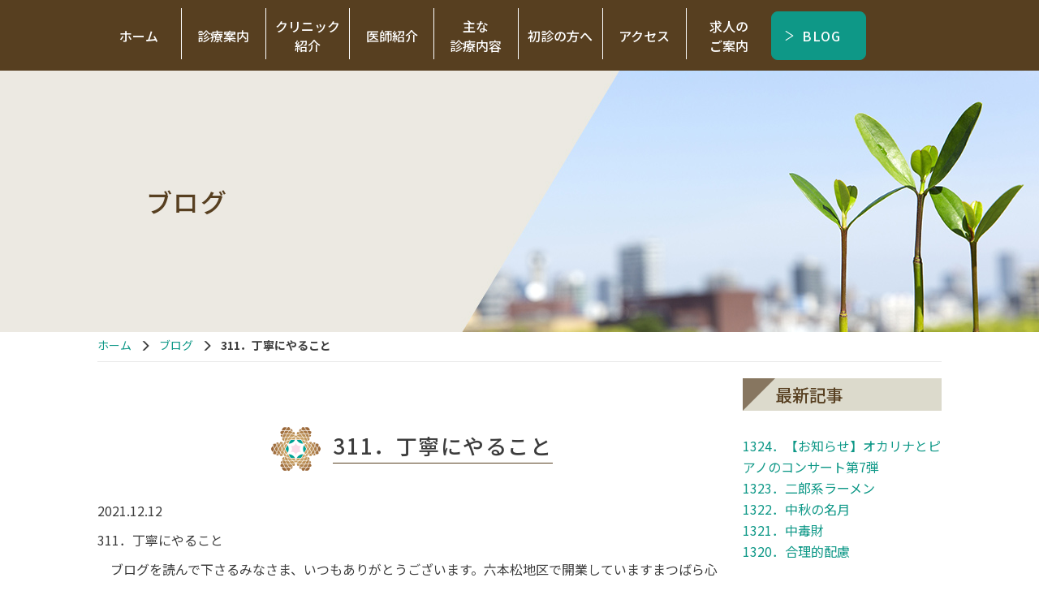

--- FILE ---
content_type: text/html; charset=UTF-8
request_url: https://matsubara-cl.com/blog/311%EF%BC%8E%E4%B8%81%E5%AF%A7%E3%81%AB%E3%82%84%E3%82%8B%E3%81%93%E3%81%A8/
body_size: 8147
content:

<!DOCTYPE html>

<html lang="ja">
<head>
  <meta charset="UTF-8" />
  <meta http-equiv="X-UA-Compatible" content="IE=edge">
      <meta name="viewport" content="width=1400">
    <meta name="format-detection" content="telephone=no">
  <title>311．丁寧にやること - 六本松の心療内科・精神科 - まつばら心療内科</title>

  <link rel="shortcut icon" href="https://matsubara-cl.com/wp/wp-content/themes/mcf/img/favicon.ico">
  <link rel="preconnect" href="https://fonts.gstatic.com">
  <link href="https://fonts.googleapis.com/css2?family=Noto+Sans+JP:wght@400;500;700&family=Oswald:wght@500&display=swap" rel="stylesheet">

  <!-- Global site tag (gtag.js) - Google Analytics -->
  <script async src="https://www.googletagmanager.com/gtag/js?id=G-ZN6DJF9GLE"></script>
  <script>
    window.dataLayer = window.dataLayer || [];
    function gtag(){dataLayer.push(arguments);}
    gtag('js', new Date());

    gtag('config', 'G-ZN6DJF9GLE');
  </script>
  <meta name='robots' content='index, follow, max-image-preview:large, max-snippet:-1, max-video-preview:-1' />

	<!-- This site is optimized with the Yoast SEO plugin v19.1 - https://yoast.com/wordpress/plugins/seo/ -->
	<meta name="description" content="六本松のまつばら心療内科です。当院では心療内科・精神科の両方で高度な対応が可能です。院長は心療内科の専門(心身医学会研修指導医)を持ち、過敏性腸症候群(IBS)を始めとする、心療内科系の疾患の治療を得意としています。" />
	<link rel="canonical" href="https://matsubara-cl.com/blog/311．丁寧にやること/" />
	<meta property="og:locale" content="ja_JP" />
	<meta property="og:type" content="article" />
	<meta property="og:title" content="311．丁寧にやること - 六本松の心療内科・精神科 - まつばら心療内科" />
	<meta property="og:description" content="六本松のまつばら心療内科です。当院では心療内科・精神科の両方で高度な対応が可能です。院長は心療内科の専門(心身医学会研修指導医)を持ち、過敏性腸症候群(IBS)を始めとする、心療内科系の疾患の治療を得意としています。" />
	<meta property="og:url" content="https://matsubara-cl.com/blog/311．丁寧にやること/" />
	<meta property="og:site_name" content="まつばら心療内科" />
	<meta name="twitter:card" content="summary_large_image" />
	<script type="application/ld+json" class="yoast-schema-graph">{"@context":"https://schema.org","@graph":[{"@type":"WebSite","@id":"https://matsubara-cl.com/#website","url":"https://matsubara-cl.com/","name":"まつばら心療内科","description":"六本松の心療内科・精神科","potentialAction":[{"@type":"SearchAction","target":{"@type":"EntryPoint","urlTemplate":"https://matsubara-cl.com/?s={search_term_string}"},"query-input":"required name=search_term_string"}],"inLanguage":"ja"},{"@type":"WebPage","@id":"https://matsubara-cl.com/blog/311%ef%bc%8e%e4%b8%81%e5%af%a7%e3%81%ab%e3%82%84%e3%82%8b%e3%81%93%e3%81%a8/#webpage","url":"https://matsubara-cl.com/blog/311%ef%bc%8e%e4%b8%81%e5%af%a7%e3%81%ab%e3%82%84%e3%82%8b%e3%81%93%e3%81%a8/","name":"311．丁寧にやること - 六本松の心療内科・精神科 - まつばら心療内科","isPartOf":{"@id":"https://matsubara-cl.com/#website"},"datePublished":"2021-12-11T15:11:00+00:00","dateModified":"2021-12-11T15:11:00+00:00","description":"六本松のまつばら心療内科です。当院では心療内科・精神科の両方で高度な対応が可能です。院長は心療内科の専門(心身医学会研修指導医)を持ち、過敏性腸症候群(IBS)を始めとする、心療内科系の疾患の治療を得意としています。","breadcrumb":{"@id":"https://matsubara-cl.com/blog/311%ef%bc%8e%e4%b8%81%e5%af%a7%e3%81%ab%e3%82%84%e3%82%8b%e3%81%93%e3%81%a8/#breadcrumb"},"inLanguage":"ja","potentialAction":[{"@type":"ReadAction","target":["https://matsubara-cl.com/blog/311%ef%bc%8e%e4%b8%81%e5%af%a7%e3%81%ab%e3%82%84%e3%82%8b%e3%81%93%e3%81%a8/"]}]},{"@type":"BreadcrumbList","@id":"https://matsubara-cl.com/blog/311%ef%bc%8e%e4%b8%81%e5%af%a7%e3%81%ab%e3%82%84%e3%82%8b%e3%81%93%e3%81%a8/#breadcrumb","itemListElement":[{"@type":"ListItem","position":1,"name":"ホーム","item":"https://matsubara-cl.com/"},{"@type":"ListItem","position":2,"name":"ブログ","item":"https://matsubara-cl.com/blog/"},{"@type":"ListItem","position":3,"name":"311．丁寧にやること"}]}]}</script>
	<!-- / Yoast SEO plugin. -->


<link rel='dns-prefetch' href='//s.w.org' />
		<script type="text/javascript">
			window._wpemojiSettings = {"baseUrl":"https:\/\/s.w.org\/images\/core\/emoji\/13.1.0\/72x72\/","ext":".png","svgUrl":"https:\/\/s.w.org\/images\/core\/emoji\/13.1.0\/svg\/","svgExt":".svg","source":{"concatemoji":"https:\/\/matsubara-cl.com\/wp\/wp-includes\/js\/wp-emoji-release.min.js?ver=57f8e1aca8741222f311276c5d630f81"}};
			!function(e,a,t){var n,r,o,i=a.createElement("canvas"),p=i.getContext&&i.getContext("2d");function s(e,t){var a=String.fromCharCode;p.clearRect(0,0,i.width,i.height),p.fillText(a.apply(this,e),0,0);e=i.toDataURL();return p.clearRect(0,0,i.width,i.height),p.fillText(a.apply(this,t),0,0),e===i.toDataURL()}function c(e){var t=a.createElement("script");t.src=e,t.defer=t.type="text/javascript",a.getElementsByTagName("head")[0].appendChild(t)}for(o=Array("flag","emoji"),t.supports={everything:!0,everythingExceptFlag:!0},r=0;r<o.length;r++)t.supports[o[r]]=function(e){if(!p||!p.fillText)return!1;switch(p.textBaseline="top",p.font="600 32px Arial",e){case"flag":return s([127987,65039,8205,9895,65039],[127987,65039,8203,9895,65039])?!1:!s([55356,56826,55356,56819],[55356,56826,8203,55356,56819])&&!s([55356,57332,56128,56423,56128,56418,56128,56421,56128,56430,56128,56423,56128,56447],[55356,57332,8203,56128,56423,8203,56128,56418,8203,56128,56421,8203,56128,56430,8203,56128,56423,8203,56128,56447]);case"emoji":return!s([10084,65039,8205,55357,56613],[10084,65039,8203,55357,56613])}return!1}(o[r]),t.supports.everything=t.supports.everything&&t.supports[o[r]],"flag"!==o[r]&&(t.supports.everythingExceptFlag=t.supports.everythingExceptFlag&&t.supports[o[r]]);t.supports.everythingExceptFlag=t.supports.everythingExceptFlag&&!t.supports.flag,t.DOMReady=!1,t.readyCallback=function(){t.DOMReady=!0},t.supports.everything||(n=function(){t.readyCallback()},a.addEventListener?(a.addEventListener("DOMContentLoaded",n,!1),e.addEventListener("load",n,!1)):(e.attachEvent("onload",n),a.attachEvent("onreadystatechange",function(){"complete"===a.readyState&&t.readyCallback()})),(n=t.source||{}).concatemoji?c(n.concatemoji):n.wpemoji&&n.twemoji&&(c(n.twemoji),c(n.wpemoji)))}(window,document,window._wpemojiSettings);
		</script>
		<style type="text/css">
img.wp-smiley,
img.emoji {
	display: inline !important;
	border: none !important;
	box-shadow: none !important;
	height: 1em !important;
	width: 1em !important;
	margin: 0 .07em !important;
	vertical-align: -0.1em !important;
	background: none !important;
	padding: 0 !important;
}
</style>
	<link rel='stylesheet' id='wp-block-library-css'  href='https://matsubara-cl.com/wp/wp-includes/css/dist/block-library/style.min.css?ver=57f8e1aca8741222f311276c5d630f81' type='text/css' media='all' />
<link rel='stylesheet' id='reset-css'  href='https://matsubara-cl.com/wp/wp-content/themes/mcf/reset.css?ver=57f8e1aca8741222f311276c5d630f81' type='text/css' media='all' />
<link rel='stylesheet' id='icomoon-css'  href='https://matsubara-cl.com/wp/wp-content/themes/mcf/icomoon/style.css?ver=57f8e1aca8741222f311276c5d630f81' type='text/css' media='all' />
<link rel='stylesheet' id='style-css'  href='https://matsubara-cl.com/wp/wp-content/themes/mcf/css/style.css?ver=57f8e1aca8741222f311276c5d630f81' type='text/css' media='all' />
<script type='text/javascript' src='https://matsubara-cl.com/wp/wp-content/themes/mcf/js/jquery.js?ver=57f8e1aca8741222f311276c5d630f81' id='jquery-js'></script>
<script type='text/javascript' src='https://matsubara-cl.com/wp/wp-content/themes/mcf/js/bootstrap.min.js?ver=57f8e1aca8741222f311276c5d630f81' id='bootstrap-js'></script>
<script type='text/javascript' src='https://matsubara-cl.com/wp/wp-content/themes/mcf/js/jquery.sidr.min.js?ver=57f8e1aca8741222f311276c5d630f81' id='jquerysidr-js'></script>
<script type='text/javascript' src='https://matsubara-cl.com/wp/wp-content/themes/mcf/js/modernizr-custom.js?ver=57f8e1aca8741222f311276c5d630f81' id='modernizr-js'></script>
<script type='text/javascript' src='https://matsubara-cl.com/wp/wp-content/themes/mcf/js/config.js?20230815&#038;ver=57f8e1aca8741222f311276c5d630f81' id='config-js'></script>
<link rel="https://api.w.org/" href="https://matsubara-cl.com/wp-json/" /><link rel="alternate" type="application/json" href="https://matsubara-cl.com/wp-json/wp/v2/blog/2049" /><link rel="EditURI" type="application/rsd+xml" title="RSD" href="https://matsubara-cl.com/wp/xmlrpc.php?rsd" />
<link rel="wlwmanifest" type="application/wlwmanifest+xml" href="https://matsubara-cl.com/wp/wp-includes/wlwmanifest.xml" /> 
<link rel='shortlink' href='https://matsubara-cl.com/?p=2049' />
<link rel="alternate" type="application/json+oembed" href="https://matsubara-cl.com/wp-json/oembed/1.0/embed?url=https%3A%2F%2Fmatsubara-cl.com%2Fblog%2F311%25ef%25bc%258e%25e4%25b8%2581%25e5%25af%25a7%25e3%2581%25ab%25e3%2582%2584%25e3%2582%258b%25e3%2581%2593%25e3%2581%25a8%2F" />
<link rel="alternate" type="text/xml+oembed" href="https://matsubara-cl.com/wp-json/oembed/1.0/embed?url=https%3A%2F%2Fmatsubara-cl.com%2Fblog%2F311%25ef%25bc%258e%25e4%25b8%2581%25e5%25af%25a7%25e3%2581%25ab%25e3%2582%2584%25e3%2582%258b%25e3%2581%2593%25e3%2581%25a8%2F&#038;format=xml" />
    <!--[if lt IE 9]>
      <script src="https://matsubara-cl.com/wp/wp-content/themes/mcf/js/html5shiv.js"></script>
      <script src="https://matsubara-cl.com/wp/wp-content/themes/mcf/js/respond.min.js"></script>
    <![endif]-->
    </head>
    <body ontouchstart="" class="blog-template-default single single-blog postid-2049">


      
      <!--header-->
      <header class="header">

        
        <nav class="global-nav hidden-xs navline">
          <div class="container">
            <nav>
              <div class="menu-global-container"><ul id="menu-global" class="global-nav-list"><li id="menu-item-14" class="menu-item menu-item-type-post_type menu-item-object-page menu-item-home menu-item-14 slug-ホーム"><a href="https://matsubara-cl.com/">ホーム</a></li>
<li id="menu-item-15" class="menu-item menu-item-type-post_type menu-item-object-page menu-item-15 slug-診療案内"><a href="https://matsubara-cl.com/medical-information/">診療案内</a></li>
<li id="menu-item-16" class="menu-item menu-item-type-post_type menu-item-object-page menu-item-16 slug-クリニック&lt;br class=&quot;top_none&quot;&gt;紹介"><a href="https://matsubara-cl.com/about/">クリニック<br class="top_none">紹介</a></li>
<li id="menu-item-28" class="menu-item menu-item-type-post_type menu-item-object-page menu-item-28 slug-医師紹介"><a href="https://matsubara-cl.com/doctor/">医師紹介</a></li>
<li id="menu-item-70" class="no_hover menu-item menu-item-type-custom menu-item-object-custom menu-item-has-children menu-item-70 slug-主な&lt;br class=&quot;top_none&quot;&gt;診療内容"><a>主な<br class="top_none">診療内容</a>
<ul class="sub-menu">
	<li id="menu-item-79" class="menu-item menu-item-type-post_type menu-item-object-page menu-item-79 slug-催眠療法"><a href="https://matsubara-cl.com/hypnotic-treatment/">催眠療法</a></li>
	<li id="menu-item-80" class="menu-item menu-item-type-post_type menu-item-object-page menu-item-80 slug-自律訓練法"><a href="https://matsubara-cl.com/autogenic-training/">自律訓練法</a></li>
	<li id="menu-item-81" class="menu-item menu-item-type-post_type menu-item-object-page menu-item-81 slug-PTSD"><a href="https://matsubara-cl.com/post-traumatic-stress-disorder/">PTSD</a></li>
	<li id="menu-item-82" class="menu-item menu-item-type-post_type menu-item-object-page menu-item-82 slug-その他の診療"><a href="https://matsubara-cl.com/other/">その他の診療</a></li>
</ul>
</li>
<li id="menu-item-1500" class="menu-item menu-item-type-custom menu-item-object-custom menu-item-1500 slug-初診の方へ"><a href="/medical-information/#medical05">初診の方へ</a></li>
<li id="menu-item-17" class="menu-item menu-item-type-post_type menu-item-object-page menu-item-17 slug-アクセス"><a href="https://matsubara-cl.com/access/">アクセス</a></li>
<li id="menu-item-85" class="menu-item menu-item-type-post_type menu-item-object-page menu-item-85 slug-求人の&lt;br class=&quot;top_none&quot;&gt;ご案内"><a href="https://matsubara-cl.com/recruit/">求人の<br class="top_none">ご案内</a></li>
</ul></div>            </nav>

                        <!-- <div class="nav_btn_sub"> -->
              <!-- <a href="https://symview.me/medical_interview_flows/matsubara-cl/public/?url_kind=1" target="_blank" class="btn btn-original mr_10">WEB問診</a> -->
              <a href="https://matsubara-cl.com/blog" class="btn btn-original">BLOG</a>
              <!-- </div> -->
            
          </div>
        </nav>
        <div class="nav_box"></div>

        <!-- mainimage / pagetitle -->
              <section class="submainimage">
        <div class="container">
                    <div class="titleText">ブログ</div>
        </div>
      </section>
    
    
</header><div class="container-wrap">
  <div class="main">
    <section class="blog_wrap sub_section" id="post-2049" class="post-2049 blog type-blog status-publish hentry">
      <div class="container container_normal">
      <div class="breadcrumb_outer"><div class="breadcrumbs"><ul class="breadcrumbs-list"><li class="item-home"><a class="bread-link bread-home" href="https://matsubara-cl.com" title="ホーム">ホーム</a></li><li class="item-cat item-custom-post-type-blog"><a class="bread-cat bread-custom-post-type-blog" href="https://matsubara-cl.com/blog/" title="ブログ">ブログ</a></li><li class="item-current item-2049"><strong class="bread-current bread-2049" title="311．丁寧にやること">311．丁寧にやること</strong></li></ul></div></div>
        <div class="row">
          <div class="col-sm-9">

          <div class="blog_entry">
            <h2 class="h2_ttl blog_ttl"><span>311．丁寧にやること</span></h2>            <p class="blog_info">
              <span class="blog_date">2021.12.12</span>
            </p>
                        
<p>311．丁寧にやること</p>



<p>　ブログを読んで下さるみなさま、いつもありがとうございます。六本松地区で開業していますまつばら心療内科の松原慎と申します。素敵なスタッフが加わり、元気に営業しております。</p>



<p>　最近心がけているのは、丁寧にやることと、力みを抜くことです。</p>



<p>　スピードが必要なことについても、摩擦を減らして丁寧にやる方が早いことがあるような気もします。</p>



<p>　診療も、人間関係も、少しだけ今より丁寧にやってみよう、と思っています。</p>
                      
        <nav class="navigation post-navigation" role="navigation">
        <h2 class="post_srt">前後の記事へのリンク</h2>
        <div class="nav-links"><div class="nav-previous"><a href="https://matsubara-cl.com/blog/310%ef%bc%8e%e3%82%ab%e3%83%a9%e3%82%b9%e3%81%ae%e8%a1%8c%e6%b0%b4/" rel="prev">< 310．カラスの行水</a></div><div class="nav-next"><a href="https://matsubara-cl.com/blog/312%ef%bc%8e%e3%83%9d%e3%83%aa%e3%83%b4%e3%82%a7%e3%83%bc%e3%82%ac%e3%83%ab%e7%90%86%e8%ab%96/" rel="next">312．ポリヴェーガル理論 ></a></div></div>
    </nav>          </div>

          </div>
          <div class="col-sm-3">
            

<div class="sidebar_blog">
  <aside>
    <h3 class="h3_side h3_ttl mt_00">最新記事</h3>
    <ul class="side_blog_latest">
            <li><a href="https://matsubara-cl.com/blog/1324%ef%bc%8e%e3%80%90%e3%81%8a%e7%9f%a5%e3%82%89%e3%81%9b%e3%80%91%e3%82%aa%e3%82%ab%e3%83%aa%e3%83%8a%e3%81%a8%e3%83%94%e3%82%a2%e3%83%8e%e3%81%ae%e3%82%b3%e3%83%b3%e3%82%b5%e3%83%bc%e3%83%88/" title="1324．【お知らせ】オカリナとピアノのコンサート第7弾">
      1324．【お知らせ】オカリナとピアノのコンサート第7弾</a></li>
            <li><a href="https://matsubara-cl.com/blog/1323%ef%bc%8e%e4%ba%8c%e9%83%8e%e7%b3%bb%e3%83%a9%e3%83%bc%e3%83%a1%e3%83%b3/" title="1323．二郎系ラーメン">
      1323．二郎系ラーメン</a></li>
            <li><a href="https://matsubara-cl.com/blog/1322%ef%bc%8e%e4%b8%ad%e7%a7%8b%e3%81%ae%e5%90%8d%e6%9c%88/" title="1322．中秋の名月">
      1322．中秋の名月</a></li>
            <li><a href="https://matsubara-cl.com/blog/1321%ef%bc%8e%e4%b8%ad%e6%af%92%e8%b2%a1/" title="1321．中毒財">
      1321．中毒財</a></li>
            <li><a href="https://matsubara-cl.com/blog/1320%ef%bc%8e%e5%90%88%e7%90%86%e7%9a%84%e9%85%8d%e6%85%ae/" title="1320．合理的配慮">
      1320．合理的配慮</a></li>
          </ul>
    <!-- <div class="ta_right"><a href="https://matsubara-cl.com/blog" class="link_arrow">ブログ一覧</a></div> -->
  </aside>

  <aside>
    <h3 class="h3_side h3_ttl">月別アーカイブ</h3>
    <div class="blog_archive_list_m">

              <h4 class="toggle_year">2024年</h4>
        <ul class="child">
                <li>
          <a href="https://matsubara-cl.com/date/2024/09/?post_type=blog">
            <span class="archive-month">2024年9月</span>

          </a>
          <span class="archive-count">（24）</span>
        </li>
                <li>
          <a href="https://matsubara-cl.com/date/2024/08/?post_type=blog">
            <span class="archive-month">2024年8月</span>

          </a>
          <span class="archive-count">（31）</span>
        </li>
                <li>
          <a href="https://matsubara-cl.com/date/2024/07/?post_type=blog">
            <span class="archive-month">2024年7月</span>

          </a>
          <span class="archive-count">（30）</span>
        </li>
                <li>
          <a href="https://matsubara-cl.com/date/2024/06/?post_type=blog">
            <span class="archive-month">2024年6月</span>

          </a>
          <span class="archive-count">（30）</span>
        </li>
                <li>
          <a href="https://matsubara-cl.com/date/2024/05/?post_type=blog">
            <span class="archive-month">2024年5月</span>

          </a>
          <span class="archive-count">（14）</span>
        </li>
                <li>
          <a href="https://matsubara-cl.com/date/2024/04/?post_type=blog">
            <span class="archive-month">2024年4月</span>

          </a>
          <span class="archive-count">（18）</span>
        </li>
                <li>
          <a href="https://matsubara-cl.com/date/2024/03/?post_type=blog">
            <span class="archive-month">2024年3月</span>

          </a>
          <span class="archive-count">（31）</span>
        </li>
                <li>
          <a href="https://matsubara-cl.com/date/2024/02/?post_type=blog">
            <span class="archive-month">2024年2月</span>

          </a>
          <span class="archive-count">（29）</span>
        </li>
                <li>
          <a href="https://matsubara-cl.com/date/2024/01/?post_type=blog">
            <span class="archive-month">2024年1月</span>

          </a>
          <span class="archive-count">（33）</span>
        </li>
                  </ul>
                <h4 class="toggle_year">2023年</h4>
        <ul class="child">
                <li>
          <a href="https://matsubara-cl.com/date/2023/12/?post_type=blog">
            <span class="archive-month">2023年12月</span>

          </a>
          <span class="archive-count">（31）</span>
        </li>
                <li>
          <a href="https://matsubara-cl.com/date/2023/11/?post_type=blog">
            <span class="archive-month">2023年11月</span>

          </a>
          <span class="archive-count">（30）</span>
        </li>
                <li>
          <a href="https://matsubara-cl.com/date/2023/10/?post_type=blog">
            <span class="archive-month">2023年10月</span>

          </a>
          <span class="archive-count">（31）</span>
        </li>
                <li>
          <a href="https://matsubara-cl.com/date/2023/09/?post_type=blog">
            <span class="archive-month">2023年9月</span>

          </a>
          <span class="archive-count">（32）</span>
        </li>
                <li>
          <a href="https://matsubara-cl.com/date/2023/08/?post_type=blog">
            <span class="archive-month">2023年8月</span>

          </a>
          <span class="archive-count">（31）</span>
        </li>
                <li>
          <a href="https://matsubara-cl.com/date/2023/07/?post_type=blog">
            <span class="archive-month">2023年7月</span>

          </a>
          <span class="archive-count">（31）</span>
        </li>
                <li>
          <a href="https://matsubara-cl.com/date/2023/06/?post_type=blog">
            <span class="archive-month">2023年6月</span>

          </a>
          <span class="archive-count">（31）</span>
        </li>
                <li>
          <a href="https://matsubara-cl.com/date/2023/05/?post_type=blog">
            <span class="archive-month">2023年5月</span>

          </a>
          <span class="archive-count">（31）</span>
        </li>
                <li>
          <a href="https://matsubara-cl.com/date/2023/04/?post_type=blog">
            <span class="archive-month">2023年4月</span>

          </a>
          <span class="archive-count">（30）</span>
        </li>
                <li>
          <a href="https://matsubara-cl.com/date/2023/03/?post_type=blog">
            <span class="archive-month">2023年3月</span>

          </a>
          <span class="archive-count">（31）</span>
        </li>
                <li>
          <a href="https://matsubara-cl.com/date/2023/02/?post_type=blog">
            <span class="archive-month">2023年2月</span>

          </a>
          <span class="archive-count">（28）</span>
        </li>
                <li>
          <a href="https://matsubara-cl.com/date/2023/01/?post_type=blog">
            <span class="archive-month">2023年1月</span>

          </a>
          <span class="archive-count">（31）</span>
        </li>
                  </ul>
                <h4 class="toggle_year">2022年</h4>
        <ul class="child">
                <li>
          <a href="https://matsubara-cl.com/date/2022/12/?post_type=blog">
            <span class="archive-month">2022年12月</span>

          </a>
          <span class="archive-count">（31）</span>
        </li>
                <li>
          <a href="https://matsubara-cl.com/date/2022/11/?post_type=blog">
            <span class="archive-month">2022年11月</span>

          </a>
          <span class="archive-count">（30）</span>
        </li>
                <li>
          <a href="https://matsubara-cl.com/date/2022/10/?post_type=blog">
            <span class="archive-month">2022年10月</span>

          </a>
          <span class="archive-count">（32）</span>
        </li>
                <li>
          <a href="https://matsubara-cl.com/date/2022/09/?post_type=blog">
            <span class="archive-month">2022年9月</span>

          </a>
          <span class="archive-count">（30）</span>
        </li>
                <li>
          <a href="https://matsubara-cl.com/date/2022/08/?post_type=blog">
            <span class="archive-month">2022年8月</span>

          </a>
          <span class="archive-count">（31）</span>
        </li>
                <li>
          <a href="https://matsubara-cl.com/date/2022/07/?post_type=blog">
            <span class="archive-month">2022年7月</span>

          </a>
          <span class="archive-count">（31）</span>
        </li>
                <li>
          <a href="https://matsubara-cl.com/date/2022/06/?post_type=blog">
            <span class="archive-month">2022年6月</span>

          </a>
          <span class="archive-count">（30）</span>
        </li>
                <li>
          <a href="https://matsubara-cl.com/date/2022/05/?post_type=blog">
            <span class="archive-month">2022年5月</span>

          </a>
          <span class="archive-count">（31）</span>
        </li>
                <li>
          <a href="https://matsubara-cl.com/date/2022/04/?post_type=blog">
            <span class="archive-month">2022年4月</span>

          </a>
          <span class="archive-count">（30）</span>
        </li>
                <li>
          <a href="https://matsubara-cl.com/date/2022/03/?post_type=blog">
            <span class="archive-month">2022年3月</span>

          </a>
          <span class="archive-count">（31）</span>
        </li>
                <li>
          <a href="https://matsubara-cl.com/date/2022/02/?post_type=blog">
            <span class="archive-month">2022年2月</span>

          </a>
          <span class="archive-count">（28）</span>
        </li>
                <li>
          <a href="https://matsubara-cl.com/date/2022/01/?post_type=blog">
            <span class="archive-month">2022年1月</span>

          </a>
          <span class="archive-count">（32）</span>
        </li>
                  </ul>
                <h4 class="toggle_year">2021年</h4>
        <ul class="child">
                <li>
          <a href="https://matsubara-cl.com/date/2021/12/?post_type=blog">
            <span class="archive-month">2021年12月</span>

          </a>
          <span class="archive-count">（31）</span>
        </li>
                <li>
          <a href="https://matsubara-cl.com/date/2021/11/?post_type=blog">
            <span class="archive-month">2021年11月</span>

          </a>
          <span class="archive-count">（31）</span>
        </li>
                <li>
          <a href="https://matsubara-cl.com/date/2021/10/?post_type=blog">
            <span class="archive-month">2021年10月</span>

          </a>
          <span class="archive-count">（34）</span>
        </li>
                <li>
          <a href="https://matsubara-cl.com/date/2021/09/?post_type=blog">
            <span class="archive-month">2021年9月</span>

          </a>
          <span class="archive-count">（32）</span>
        </li>
                <li>
          <a href="https://matsubara-cl.com/date/2021/08/?post_type=blog">
            <span class="archive-month">2021年8月</span>

          </a>
          <span class="archive-count">（31）</span>
        </li>
                <li>
          <a href="https://matsubara-cl.com/date/2021/07/?post_type=blog">
            <span class="archive-month">2021年7月</span>

          </a>
          <span class="archive-count">（31）</span>
        </li>
                <li>
          <a href="https://matsubara-cl.com/date/2021/06/?post_type=blog">
            <span class="archive-month">2021年6月</span>

          </a>
          <span class="archive-count">（31）</span>
        </li>
                <li>
          <a href="https://matsubara-cl.com/date/2021/05/?post_type=blog">
            <span class="archive-month">2021年5月</span>

          </a>
          <span class="archive-count">（32）</span>
        </li>
                <li>
          <a href="https://matsubara-cl.com/date/2021/04/?post_type=blog">
            <span class="archive-month">2021年4月</span>

          </a>
          <span class="archive-count">（30）</span>
        </li>
                <li>
          <a href="https://matsubara-cl.com/date/2021/03/?post_type=blog">
            <span class="archive-month">2021年3月</span>

          </a>
          <span class="archive-count">（31）</span>
        </li>
                <li>
          <a href="https://matsubara-cl.com/date/2021/02/?post_type=blog">
            <span class="archive-month">2021年2月</span>

          </a>
          <span class="archive-count">（18）</span>
        </li>
            </ul>
  </div>
</aside>

<!--   <aside>
      <h3 class="h3_side h3_ttl">カテゴリー</h3>
      <ul class="side_blog_category">
              </ul>
  </aside> -->



  </div>          </div>
        </div>
      </div>
    </section>
  </div>
</div>
</div>
<div class="foot_map">
  <iframe src="https://www.google.com/maps/embed?pb=!1m18!1m12!1m3!1d3324.0879847338533!2d130.3733449155115!3d33.57706475006758!2m3!1f0!2f0!3f0!3m2!1i1024!2i768!4f13.1!3m3!1m2!1s0x354193a48d891c77%3A0x703ce613aff99018!2z44G-44Gk44Gw44KJ5b-D55mC5YaF56eR!5e0!3m2!1sja!2sjp!4v1622090073540!5m2!1sja!2sjp" style="border:0;" allowfullscreen="" loading="lazy"></iframe>
</div>
<section class="foot_info">
  <div class="container">
    <div class="f_info_outer">
      <div class="f_info_inner">

        <div class="f_inner_top">
          <div class="f_info_l">
            <a href="https://matsubara-cl.com/">
              <img src="https://matsubara-cl.com/wp/wp-content/themes/mcf/img/logo_f.png" alt="まつばら心療内科">
            </a>
          </div>
          <div class="f_info_r">
            <div class="f_access">〒810-0045&nbsp;<br class="hidden-xs">福岡市中央区草香江2丁目1-6 <br class="visible-xs">ATRIA六本松4階</div>
            <div class="f_tel"><span class="icon-tel"></span> 092-739-5060</div>
          </div>
        </div>
        <!--<p class="fz_smaller fc_b pl_20 pt_10 mb_00 -->

        <div class="footer-nav-outer hidden-xs">
          <div class="menu-footer-container"><ul id="menu-footer" class="footer-nav"><li id="menu-item-36" class="menu-item menu-item-type-post_type menu-item-object-page menu-item-home menu-item-36 slug-ホーム"><a href="https://matsubara-cl.com/">ホーム</a></li>
<li id="menu-item-37" class="menu-item menu-item-type-post_type menu-item-object-page menu-item-37 slug-診療案内"><a href="https://matsubara-cl.com/medical-information/">診療案内</a></li>
<li id="menu-item-38" class="menu-item menu-item-type-post_type menu-item-object-page menu-item-38 slug-クリニック紹介"><a href="https://matsubara-cl.com/about/">クリニック紹介</a></li>
<li id="menu-item-39" class="menu-item menu-item-type-post_type menu-item-object-page menu-item-39 slug-医師紹介"><a href="https://matsubara-cl.com/doctor/">医師紹介</a></li>
<li id="menu-item-86" class="menu-item menu-item-type-post_type menu-item-object-page menu-item-86 slug-催眠療法"><a href="https://matsubara-cl.com/hypnotic-treatment/">催眠療法</a></li>
<li id="menu-item-87" class="menu-item menu-item-type-post_type menu-item-object-page menu-item-87 slug-自律訓練法"><a href="https://matsubara-cl.com/autogenic-training/">自律訓練法</a></li>
<li id="menu-item-88" class="menu-item menu-item-type-post_type menu-item-object-page menu-item-88 slug-PTSD"><a href="https://matsubara-cl.com/post-traumatic-stress-disorder/">PTSD</a></li>
<li id="menu-item-89" class="menu-item menu-item-type-post_type menu-item-object-page menu-item-89 slug-その他の診療"><a href="https://matsubara-cl.com/other/">その他の診療</a></li>
<li id="menu-item-40" class="menu-item menu-item-type-post_type menu-item-object-page menu-item-40 slug-アクセス"><a href="https://matsubara-cl.com/access/">アクセス</a></li>
<li id="menu-item-90" class="menu-item menu-item-type-post_type menu-item-object-page menu-item-90 slug-求人のご案内"><a href="https://matsubara-cl.com/recruit/">求人のご案内</a></li>
<li id="menu-item-1876" class="menu-item menu-item-type-post_type menu-item-object-page menu-item-1876 slug-ブログ"><a href="https://matsubara-cl.com/blog/">ブログ</a></li>
<li id="menu-item-41" class="menu-item menu-item-type-post_type menu-item-object-page menu-item-41 slug-お知らせ"><a href="https://matsubara-cl.com/news/">お知らせ</a></li>
</ul></div>        </div>
      </div>
      <div class="f_badge"><span class="f_badge_s">地下鉄七隈線</span><span class="f_badge_m">「六本松駅」</span><span class="f_badge_l">徒歩5分</span></div>
    </div>
  </div>
</section>

<footer class="footer">
  <div class="visible-xs">
    <ul class="spnavmenu">
      <li><a href="https://matsubara-cl.com/"><i class="glyphicon glyphicon-home"></i>ホーム</a></li>
      <li><a href="tel:092-739-5060"><i class="glyphicon glyphicon-earphone"></i>電話</a></li>
      <li><a href="https://goo.gl/maps/oqCgesKWrhXzr95p6" target="_blank"><i class="glyphicon glyphicon-map-marker"></i>地図</a></li>
    </ul>
  </div>


  <div class="copyright">&copy; 2021-2025&nbsp;まつばら心療内科</div>
</footer>

<div class="hamburger visible-xs" id="js-hamburger"></div>
<div class="black-bg" id="js-black-bg"></div>
<nav class="global-nav-sp">
  <div class="menu-sp-container"><ul id="menu-sp" class="global-spnav-menu"><li id="menu-item-1481" class="menu-item menu-item-type-post_type menu-item-object-page menu-item-home menu-item-1481 slug-ホーム"><a href="https://matsubara-cl.com/">ホーム</a></li>
<li id="menu-item-1482" class="menu-item menu-item-type-post_type menu-item-object-page menu-item-1482 slug-診療案内"><a href="https://matsubara-cl.com/medical-information/">診療案内</a></li>
<li id="menu-item-1483" class="menu-item menu-item-type-post_type menu-item-object-page menu-item-1483 slug-クリニック紹介"><a href="https://matsubara-cl.com/about/">クリニック紹介</a></li>
<li id="menu-item-1484" class="menu-item menu-item-type-post_type menu-item-object-page menu-item-1484 slug-医師紹介"><a href="https://matsubara-cl.com/doctor/">医師紹介</a></li>
<li id="menu-item-1485" class="menu-item menu-item-type-post_type menu-item-object-page menu-item-1485 slug-催眠療法"><a href="https://matsubara-cl.com/hypnotic-treatment/">催眠療法</a></li>
<li id="menu-item-1486" class="menu-item menu-item-type-post_type menu-item-object-page menu-item-1486 slug-自律訓練法"><a href="https://matsubara-cl.com/autogenic-training/">自律訓練法</a></li>
<li id="menu-item-1487" class="menu-item menu-item-type-post_type menu-item-object-page menu-item-1487 slug-PTSD"><a href="https://matsubara-cl.com/post-traumatic-stress-disorder/">PTSD</a></li>
<li id="menu-item-1488" class="menu-item menu-item-type-post_type menu-item-object-page menu-item-1488 slug-その他の診療"><a href="https://matsubara-cl.com/other/">その他の診療</a></li>
<li id="menu-item-1489" class="menu-item menu-item-type-post_type menu-item-object-page menu-item-1489 slug-アクセス"><a href="https://matsubara-cl.com/access/">アクセス</a></li>
<li id="menu-item-1490" class="menu-item menu-item-type-post_type menu-item-object-page menu-item-1490 slug-求人のご案内"><a href="https://matsubara-cl.com/recruit/">求人のご案内</a></li>
<li id="menu-item-1877" class="menu-item menu-item-type-post_type menu-item-object-page menu-item-1877 slug-ブログ"><a href="https://matsubara-cl.com/blog/">ブログ</a></li>
<li id="menu-item-1491" class="menu-item menu-item-type-post_type menu-item-object-page menu-item-1491 slug-お知らせ"><a href="https://matsubara-cl.com/news/">お知らせ</a></li>
</ul></div></nav>


<div id="js-scroll-to-top" class="scroll-to-top"><a href="#"><span class="glyphicon glyphicon-menu-up"></span></a></div>

<script type='text/javascript' src='https://matsubara-cl.com/wp/wp-includes/js/wp-embed.min.js?ver=57f8e1aca8741222f311276c5d630f81' id='wp-embed-js'></script>

</body>
</html>

--- FILE ---
content_type: text/css
request_url: https://matsubara-cl.com/wp/wp-content/themes/mcf/icomoon/style.css?ver=57f8e1aca8741222f311276c5d630f81
body_size: 885
content:
@font-face {
  font-family: 'icomoon';
  src:  url('fonts/icomoon.eot?dcgefc');
  src:  url('fonts/icomoon.eot?dcgefc#iefix') format('embedded-opentype'),
    url('fonts/icomoon.ttf?dcgefc') format('truetype'),
    url('fonts/icomoon.woff?dcgefc') format('woff'),
    url('fonts/icomoon.svg?dcgefc#icomoon') format('svg');
  font-weight: normal;
  font-style: normal;
  font-display: block;
}

[class^="icon-"], [class*=" icon-"] {
  /* use !important to prevent issues with browser extensions that change fonts */
  font-family: 'icomoon' !important;
  speak: never;
  font-style: normal;
  font-weight: normal;
  font-variant: normal;
  text-transform: none;
  line-height: 1;

  /* Better Font Rendering =========== */
  -webkit-font-smoothing: antialiased;
  -moz-osx-font-smoothing: grayscale;
}

.icon-tel:before {
  content: "\e903";
}
.icon-arw:before {
  content: "\e901";
}
.icon-close:before {
  content: "\e904";
}
.icon-menu:before {
  content: "\e905";
}


--- FILE ---
content_type: text/css
request_url: https://matsubara-cl.com/wp/wp-content/themes/mcf/css/style.css?ver=57f8e1aca8741222f311276c5d630f81
body_size: 30703
content:
@charset "UTF-8";
.sidr {
  /* Default Settings */
  display: none;
  position: absolute;
  position: fixed;
  top: 0;
  height: 100%;
  z-index: 999999;
  width: 260px;
  overflow-x: none;
  overflow-y: auto;
  /* Theme Settings */
  font-family: "lucida grande", tahoma, verdana, arial, sans-serif;
  font-size: 15px;
  background: #f8f8f8;
  color: #333;
  -moz-box-shadow: inset 0 0 5px 5px #ebebeb;
  -webkit-box-shadow: inset 0 0 5px 5px #ebebeb;
  box-shadow: inset 0 0 5px 5px #ebebeb;
}
.sidr .sidr-inner {
  padding: 0 0 15px;
}
.sidr .sidr-inner > p {
  margin-left: 15px;
  margin-right: 15px;
}
.sidr.right {
  left: auto;
  right: -260px;
}
.sidr.left {
  left: -260px;
  right: auto;
}
.sidr h1, .sidr h2, .sidr h3, .sidr h4, .sidr h5, .sidr h6 {
  font-size: 11px;
  font-weight: normal;
  padding: 0 15px;
  margin: 0 0 5px;
  color: #333;
  line-height: 24px;
  background-image: url('[data-uri]');
  background-size: 100%;
  background-image: -webkit-gradient(linear, 50% 0%, 50% 100%, color-stop(0%, #ffffff), color-stop(100%, #dfdfdf));
  background-image: -moz-linear-gradient(#ffffff, #dfdfdf);
  background-image: -webkit-linear-gradient(#ffffff, #dfdfdf);
  background-image: linear-gradient(#ffffff, #dfdfdf);
  -moz-box-shadow: 0 5px 5px rgba(0, 0, 0, 0.2) 3px;
  -webkit-box-shadow: 0 5px 5px rgba(0, 0, 0, 0.2) 3px;
  box-shadow: 0 5px 5px rgba(0, 0, 0, 0.2) 3px;
}
.sidr p {
  font-size: 13px;
  margin: 0 0 12px;
}
.sidr p a {
  color: rgba(51, 51, 51, 0.9);
}
.sidr > p {
  margin-left: 15px;
  margin-right: 15px;
}
.sidr ul {
  display: block;
  margin: 0 0 15px;
  padding: 0;
  border-top: 1px solid #dfdfdf;
  border-bottom: 1px solid white;
}
.sidr ul li {
  display: block;
  margin: 0;
  line-height: 48px;
  border-top: 1px solid white;
  border-bottom: 1px solid #dfdfdf;
}
.sidr ul li:hover, .sidr ul li.active, .sidr ul li.sidr-class-active {
  border-top: none;
  line-height: 49px;
}
.sidr ul li:hover > a, .sidr ul li:hover > span, .sidr ul li.active > a, .sidr ul li.active > span, .sidr ul li.sidr-class-active > a, .sidr ul li.sidr-class-active > span {
  -moz-box-shadow: inset 0 0 15px 3px #ebebeb;
  -webkit-box-shadow: inset 0 0 15px 3px #ebebeb;
  box-shadow: inset 0 0 15px 3px #ebebeb;
}
.sidr ul li a, .sidr ul li span {
  padding: 0 15px;
  display: block;
  text-decoration: none;
  color: #333;
}
.sidr ul li ul {
  border-bottom: none;
  margin: 0;
}
.sidr ul li ul li {
  line-height: 40px;
  font-size: 13px;
}
.sidr ul li ul li:last-child {
  border-bottom: none;
}
.sidr ul li ul li:hover, .sidr ul li ul li.active, .sidr ul li ul li.sidr-class-active {
  border-top: none;
  line-height: 41px;
}
.sidr ul li ul li:hover > a, .sidr ul li ul li:hover > span, .sidr ul li ul li.active > a, .sidr ul li ul li.active > span, .sidr ul li ul li.sidr-class-active > a, .sidr ul li ul li.sidr-class-active > span {
  -moz-box-shadow: inset 0 0 15px 3px #ebebeb;
  -webkit-box-shadow: inset 0 0 15px 3px #ebebeb;
  box-shadow: inset 0 0 15px 3px #ebebeb;
}
.sidr ul li ul li a, .sidr ul li ul li span {
  color: rgba(51, 51, 51, 0.8);
  padding-left: 30px;
}
.sidr form {
  margin: 0 15px;
}
.sidr label {
  font-size: 13px;
}
.sidr input[type="text"],
.sidr input[type="password"],
.sidr input[type="date"],
.sidr input[type="datetime"],
.sidr input[type="email"],
.sidr input[type="number"],
.sidr input[type="search"],
.sidr input[type="tel"],
.sidr input[type="time"],
.sidr input[type="url"],
.sidr textarea, .sidr select {
  width: 100%;
  font-size: 13px;
  padding: 5px;
  -moz-box-sizing: border-box;
  -webkit-box-sizing: border-box;
  box-sizing: border-box;
  margin: 0 0 10px;
  -moz-border-radius: 2px;
  -webkit-border-radius: 2px;
  border-radius: 2px;
  border: none;
  background: rgba(0, 0, 0, 0.1);
  color: rgba(51, 51, 51, 0.6);
  display: block;
  clear: both;
}
.sidr input[type=checkbox] {
  width: auto;
  display: inline;
  clear: none;
}
.sidr input[type=button],
.sidr input[type=submit] {
  color: #f8f8f8;
  background: #333;
}
.sidr input[type=button]:hover,
.sidr input[type=submit]:hover {
  background: rgba(51, 51, 51, 0.9);
}

/*!
 * Bootstrap v3.3.7 (http://getbootstrap.com)
 * Copyright 2011-2016 Twitter, Inc.
 * Licensed under MIT (https://github.com/twbs/bootstrap/blob/master/LICENSE)
 */
/*! normalize.css v3.0.3 | MIT License | github.com/necolas/normalize.css */
html {
  font-family: sans-serif;
  -ms-text-size-adjust: 100%;
  -webkit-text-size-adjust: 100%;
}

body {
  margin: 0;
}

article,
aside,
details,
figcaption,
figure,
footer,
header,
hgroup,
main,
menu,
nav,
section,
summary {
  display: block;
}

audio,
canvas,
progress,
video {
  display: inline-block;
  vertical-align: baseline;
}

audio:not([controls]) {
  display: none;
  height: 0;
}

[hidden],
template {
  display: none;
}

a {
  background-color: transparent;
}

a:active,
a:hover {
  outline: 0;
}

abbr[title] {
  border-bottom: 1px dotted;
}

b,
strong {
  font-weight: bold;
}

dfn {
  font-style: italic;
}

h1 {
  font-size: 2em;
  margin: 0.67em 0;
}

mark {
  background: #ff0;
  color: #000;
}

small {
  font-size: 80%;
}

sub,
sup {
  font-size: 75%;
  line-height: 0;
  position: relative;
  vertical-align: baseline;
}

sup {
  top: -0.5em;
}

sub {
  bottom: -0.25em;
}

img {
  border: 0;
}

svg:not(:root) {
  overflow: hidden;
}

figure {
  margin: 1em 40px;
}

hr {
  box-sizing: content-box;
  height: 0;
}

pre {
  overflow: auto;
}

code,
kbd,
pre,
samp {
  font-family: monospace, monospace;
  font-size: 1em;
}

button,
input,
optgroup,
select,
textarea {
  color: inherit;
  font: inherit;
  margin: 0;
}

button {
  overflow: visible;
}

button,
select {
  text-transform: none;
}

button,
html input[type="button"],
input[type="reset"],
input[type="submit"] {
  -webkit-appearance: button;
  cursor: pointer;
}

button[disabled],
html input[disabled] {
  cursor: default;
}

button::-moz-focus-inner,
input::-moz-focus-inner {
  border: 0;
  padding: 0;
}

input {
  line-height: normal;
}

input[type="checkbox"],
input[type="radio"] {
  box-sizing: border-box;
  padding: 0;
}

input[type="number"]::-webkit-inner-spin-button,
input[type="number"]::-webkit-outer-spin-button {
  height: auto;
}

input[type="search"] {
  -webkit-appearance: textfield;
  box-sizing: content-box;
}

input[type="search"]::-webkit-search-cancel-button,
input[type="search"]::-webkit-search-decoration {
  -webkit-appearance: none;
}

fieldset {
  border: 1px solid #c0c0c0;
  margin: 0 2px;
  padding: 0.35em 0.625em 0.75em;
}

legend {
  border: 0;
  padding: 0;
}

textarea {
  overflow: auto;
}

optgroup {
  font-weight: bold;
}

table {
  border-collapse: collapse;
  border-spacing: 0;
}

td,
th {
  padding: 0;
}

@font-face {
  font-family: 'Glyphicons Halflings';
  src: url("../fonts/bootstrap/glyphicons-halflings-regular.eot");
  src: url("../fonts/bootstrap/glyphicons-halflings-regular.eot?#iefix") format("embedded-opentype"), url("../fonts/bootstrap/glyphicons-halflings-regular.woff2") format("woff2"), url("../fonts/bootstrap/glyphicons-halflings-regular.woff") format("woff"), url("../fonts/bootstrap/glyphicons-halflings-regular.ttf") format("truetype"), url("../fonts/bootstrap/glyphicons-halflings-regular.svg#glyphicons_halflingsregular") format("svg");
}
.glyphicon {
  position: relative;
  top: 1px;
  display: inline-block;
  font-family: 'Glyphicons Halflings';
  font-style: normal;
  font-weight: normal;
  line-height: 1;
  -webkit-font-smoothing: antialiased;
  -moz-osx-font-smoothing: grayscale;
}

.glyphicon-asterisk:before {
  content: "\002a";
}

.glyphicon-plus:before {
  content: "\002b";
}

.glyphicon-euro:before,
.glyphicon-eur:before {
  content: "\20ac";
}

.glyphicon-minus:before {
  content: "\2212";
}

.glyphicon-cloud:before {
  content: "\2601";
}

.glyphicon-envelope:before {
  content: "\2709";
}

.glyphicon-pencil:before {
  content: "\270f";
}

.glyphicon-glass:before {
  content: "\e001";
}

.glyphicon-music:before {
  content: "\e002";
}

.glyphicon-search:before {
  content: "\e003";
}

.glyphicon-heart:before {
  content: "\e005";
}

.glyphicon-star:before {
  content: "\e006";
}

.glyphicon-star-empty:before {
  content: "\e007";
}

.glyphicon-user:before {
  content: "\e008";
}

.glyphicon-film:before {
  content: "\e009";
}

.glyphicon-th-large:before {
  content: "\e010";
}

.glyphicon-th:before {
  content: "\e011";
}

.glyphicon-th-list:before {
  content: "\e012";
}

.glyphicon-ok:before {
  content: "\e013";
}

.glyphicon-remove:before {
  content: "\e014";
}

.glyphicon-zoom-in:before {
  content: "\e015";
}

.glyphicon-zoom-out:before {
  content: "\e016";
}

.glyphicon-off:before {
  content: "\e017";
}

.glyphicon-signal:before {
  content: "\e018";
}

.glyphicon-cog:before {
  content: "\e019";
}

.glyphicon-trash:before {
  content: "\e020";
}

.glyphicon-home:before {
  content: "\e021";
}

.glyphicon-file:before {
  content: "\e022";
}

.glyphicon-time:before {
  content: "\e023";
}

.glyphicon-road:before {
  content: "\e024";
}

.glyphicon-download-alt:before {
  content: "\e025";
}

.glyphicon-download:before {
  content: "\e026";
}

.glyphicon-upload:before {
  content: "\e027";
}

.glyphicon-inbox:before {
  content: "\e028";
}

.glyphicon-play-circle:before {
  content: "\e029";
}

.glyphicon-repeat:before {
  content: "\e030";
}

.glyphicon-refresh:before {
  content: "\e031";
}

.glyphicon-list-alt:before {
  content: "\e032";
}

.glyphicon-lock:before {
  content: "\e033";
}

.glyphicon-flag:before {
  content: "\e034";
}

.glyphicon-headphones:before {
  content: "\e035";
}

.glyphicon-volume-off:before {
  content: "\e036";
}

.glyphicon-volume-down:before {
  content: "\e037";
}

.glyphicon-volume-up:before {
  content: "\e038";
}

.glyphicon-qrcode:before {
  content: "\e039";
}

.glyphicon-barcode:before {
  content: "\e040";
}

.glyphicon-tag:before {
  content: "\e041";
}

.glyphicon-tags:before {
  content: "\e042";
}

.glyphicon-book:before {
  content: "\e043";
}

.glyphicon-bookmark:before {
  content: "\e044";
}

.glyphicon-print:before {
  content: "\e045";
}

.glyphicon-camera:before {
  content: "\e046";
}

.glyphicon-font:before {
  content: "\e047";
}

.glyphicon-bold:before {
  content: "\e048";
}

.glyphicon-italic:before {
  content: "\e049";
}

.glyphicon-text-height:before {
  content: "\e050";
}

.glyphicon-text-width:before {
  content: "\e051";
}

.glyphicon-align-left:before {
  content: "\e052";
}

.glyphicon-align-center:before {
  content: "\e053";
}

.glyphicon-align-right:before {
  content: "\e054";
}

.glyphicon-align-justify:before {
  content: "\e055";
}

.glyphicon-list:before {
  content: "\e056";
}

.glyphicon-indent-left:before {
  content: "\e057";
}

.glyphicon-indent-right:before {
  content: "\e058";
}

.glyphicon-facetime-video:before {
  content: "\e059";
}

.glyphicon-picture:before {
  content: "\e060";
}

.glyphicon-map-marker:before {
  content: "\e062";
}

.glyphicon-adjust:before {
  content: "\e063";
}

.glyphicon-tint:before {
  content: "\e064";
}

.glyphicon-edit:before {
  content: "\e065";
}

.glyphicon-share:before {
  content: "\e066";
}

.glyphicon-check:before {
  content: "\e067";
}

.glyphicon-move:before {
  content: "\e068";
}

.glyphicon-step-backward:before {
  content: "\e069";
}

.glyphicon-fast-backward:before {
  content: "\e070";
}

.glyphicon-backward:before {
  content: "\e071";
}

.glyphicon-play:before {
  content: "\e072";
}

.glyphicon-pause:before {
  content: "\e073";
}

.glyphicon-stop:before {
  content: "\e074";
}

.glyphicon-forward:before {
  content: "\e075";
}

.glyphicon-fast-forward:before {
  content: "\e076";
}

.glyphicon-step-forward:before {
  content: "\e077";
}

.glyphicon-eject:before {
  content: "\e078";
}

.glyphicon-chevron-left:before {
  content: "\e079";
}

.glyphicon-chevron-right:before {
  content: "\e080";
}

.glyphicon-plus-sign:before {
  content: "\e081";
}

.glyphicon-minus-sign:before {
  content: "\e082";
}

.glyphicon-remove-sign:before {
  content: "\e083";
}

.glyphicon-ok-sign:before {
  content: "\e084";
}

.glyphicon-question-sign:before {
  content: "\e085";
}

.glyphicon-info-sign:before {
  content: "\e086";
}

.glyphicon-screenshot:before {
  content: "\e087";
}

.glyphicon-remove-circle:before {
  content: "\e088";
}

.glyphicon-ok-circle:before {
  content: "\e089";
}

.glyphicon-ban-circle:before {
  content: "\e090";
}

.glyphicon-arrow-left:before {
  content: "\e091";
}

.glyphicon-arrow-right:before {
  content: "\e092";
}

.glyphicon-arrow-up:before {
  content: "\e093";
}

.glyphicon-arrow-down:before {
  content: "\e094";
}

.glyphicon-share-alt:before {
  content: "\e095";
}

.glyphicon-resize-full:before {
  content: "\e096";
}

.glyphicon-resize-small:before {
  content: "\e097";
}

.glyphicon-exclamation-sign:before {
  content: "\e101";
}

.glyphicon-gift:before {
  content: "\e102";
}

.glyphicon-leaf:before {
  content: "\e103";
}

.glyphicon-fire:before {
  content: "\e104";
}

.glyphicon-eye-open:before {
  content: "\e105";
}

.glyphicon-eye-close:before {
  content: "\e106";
}

.glyphicon-warning-sign:before {
  content: "\e107";
}

.glyphicon-plane:before {
  content: "\e108";
}

.glyphicon-calendar:before {
  content: "\e109";
}

.glyphicon-random:before {
  content: "\e110";
}

.glyphicon-comment:before {
  content: "\e111";
}

.glyphicon-magnet:before {
  content: "\e112";
}

.glyphicon-chevron-up:before {
  content: "\e113";
}

.glyphicon-chevron-down:before {
  content: "\e114";
}

.glyphicon-retweet:before {
  content: "\e115";
}

.glyphicon-shopping-cart:before {
  content: "\e116";
}

.glyphicon-folder-close:before {
  content: "\e117";
}

.glyphicon-folder-open:before {
  content: "\e118";
}

.glyphicon-resize-vertical:before {
  content: "\e119";
}

.glyphicon-resize-horizontal:before {
  content: "\e120";
}

.glyphicon-hdd:before {
  content: "\e121";
}

.glyphicon-bullhorn:before {
  content: "\e122";
}

.glyphicon-bell:before {
  content: "\e123";
}

.glyphicon-certificate:before {
  content: "\e124";
}

.glyphicon-thumbs-up:before {
  content: "\e125";
}

.glyphicon-thumbs-down:before {
  content: "\e126";
}

.glyphicon-hand-right:before {
  content: "\e127";
}

.glyphicon-hand-left:before {
  content: "\e128";
}

.glyphicon-hand-up:before {
  content: "\e129";
}

.glyphicon-hand-down:before {
  content: "\e130";
}

.glyphicon-circle-arrow-right:before {
  content: "\e131";
}

.glyphicon-circle-arrow-left:before {
  content: "\e132";
}

.glyphicon-circle-arrow-up:before {
  content: "\e133";
}

.glyphicon-circle-arrow-down:before {
  content: "\e134";
}

.glyphicon-globe:before {
  content: "\e135";
}

.glyphicon-wrench:before {
  content: "\e136";
}

.glyphicon-tasks:before {
  content: "\e137";
}

.glyphicon-filter:before {
  content: "\e138";
}

.glyphicon-briefcase:before {
  content: "\e139";
}

.glyphicon-fullscreen:before {
  content: "\e140";
}

.glyphicon-dashboard:before {
  content: "\e141";
}

.glyphicon-paperclip:before {
  content: "\e142";
}

.glyphicon-heart-empty:before {
  content: "\e143";
}

.glyphicon-link:before {
  content: "\e144";
}

.glyphicon-phone:before {
  content: "\e145";
}

.glyphicon-pushpin:before {
  content: "\e146";
}

.glyphicon-usd:before {
  content: "\e148";
}

.glyphicon-gbp:before {
  content: "\e149";
}

.glyphicon-sort:before {
  content: "\e150";
}

.glyphicon-sort-by-alphabet:before {
  content: "\e151";
}

.glyphicon-sort-by-alphabet-alt:before {
  content: "\e152";
}

.glyphicon-sort-by-order:before {
  content: "\e153";
}

.glyphicon-sort-by-order-alt:before {
  content: "\e154";
}

.glyphicon-sort-by-attributes:before {
  content: "\e155";
}

.glyphicon-sort-by-attributes-alt:before {
  content: "\e156";
}

.glyphicon-unchecked:before {
  content: "\e157";
}

.glyphicon-expand:before {
  content: "\e158";
}

.glyphicon-collapse-down:before {
  content: "\e159";
}

.glyphicon-collapse-up:before {
  content: "\e160";
}

.glyphicon-log-in:before {
  content: "\e161";
}

.glyphicon-flash:before {
  content: "\e162";
}

.glyphicon-log-out:before {
  content: "\e163";
}

.glyphicon-new-window:before {
  content: "\e164";
}

.glyphicon-record:before {
  content: "\e165";
}

.glyphicon-save:before {
  content: "\e166";
}

.glyphicon-open:before {
  content: "\e167";
}

.glyphicon-saved:before {
  content: "\e168";
}

.glyphicon-import:before {
  content: "\e169";
}

.glyphicon-export:before {
  content: "\e170";
}

.glyphicon-send:before {
  content: "\e171";
}

.glyphicon-floppy-disk:before {
  content: "\e172";
}

.glyphicon-floppy-saved:before {
  content: "\e173";
}

.glyphicon-floppy-remove:before {
  content: "\e174";
}

.glyphicon-floppy-save:before {
  content: "\e175";
}

.glyphicon-floppy-open:before {
  content: "\e176";
}

.glyphicon-credit-card:before {
  content: "\e177";
}

.glyphicon-transfer:before {
  content: "\e178";
}

.glyphicon-cutlery:before {
  content: "\e179";
}

.glyphicon-header:before {
  content: "\e180";
}

.glyphicon-compressed:before {
  content: "\e181";
}

.glyphicon-earphone:before {
  content: "\e182";
}

.glyphicon-phone-alt:before {
  content: "\e183";
}

.glyphicon-tower:before {
  content: "\e184";
}

.glyphicon-stats:before {
  content: "\e185";
}

.glyphicon-sd-video:before {
  content: "\e186";
}

.glyphicon-hd-video:before {
  content: "\e187";
}

.glyphicon-subtitles:before {
  content: "\e188";
}

.glyphicon-sound-stereo:before {
  content: "\e189";
}

.glyphicon-sound-dolby:before {
  content: "\e190";
}

.glyphicon-sound-5-1:before {
  content: "\e191";
}

.glyphicon-sound-6-1:before {
  content: "\e192";
}

.glyphicon-sound-7-1:before {
  content: "\e193";
}

.glyphicon-copyright-mark:before {
  content: "\e194";
}

.glyphicon-registration-mark:before {
  content: "\e195";
}

.glyphicon-cloud-download:before {
  content: "\e197";
}

.glyphicon-cloud-upload:before {
  content: "\e198";
}

.glyphicon-tree-conifer:before {
  content: "\e199";
}

.glyphicon-tree-deciduous:before {
  content: "\e200";
}

.glyphicon-cd:before {
  content: "\e201";
}

.glyphicon-save-file:before {
  content: "\e202";
}

.glyphicon-open-file:before {
  content: "\e203";
}

.glyphicon-level-up:before {
  content: "\e204";
}

.glyphicon-copy:before {
  content: "\e205";
}

.glyphicon-paste:before {
  content: "\e206";
}

.glyphicon-alert:before {
  content: "\e209";
}

.glyphicon-equalizer:before {
  content: "\e210";
}

.glyphicon-king:before {
  content: "\e211";
}

.glyphicon-queen:before {
  content: "\e212";
}

.glyphicon-pawn:before {
  content: "\e213";
}

.glyphicon-bishop:before {
  content: "\e214";
}

.glyphicon-knight:before {
  content: "\e215";
}

.glyphicon-baby-formula:before {
  content: "\e216";
}

.glyphicon-tent:before {
  content: "\26fa";
}

.glyphicon-blackboard:before {
  content: "\e218";
}

.glyphicon-bed:before {
  content: "\e219";
}

.glyphicon-apple:before {
  content: "\f8ff";
}

.glyphicon-erase:before {
  content: "\e221";
}

.glyphicon-hourglass:before {
  content: "\231b";
}

.glyphicon-lamp:before {
  content: "\e223";
}

.glyphicon-duplicate:before {
  content: "\e224";
}

.glyphicon-piggy-bank:before {
  content: "\e225";
}

.glyphicon-scissors:before {
  content: "\e226";
}

.glyphicon-bitcoin:before {
  content: "\e227";
}

.glyphicon-btc:before {
  content: "\e227";
}

.glyphicon-xbt:before {
  content: "\e227";
}

.glyphicon-yen:before {
  content: "\00a5";
}

.glyphicon-jpy:before {
  content: "\00a5";
}

.glyphicon-ruble:before {
  content: "\20bd";
}

.glyphicon-rub:before {
  content: "\20bd";
}

.glyphicon-scale:before {
  content: "\e230";
}

.glyphicon-ice-lolly:before {
  content: "\e231";
}

.glyphicon-ice-lolly-tasted:before {
  content: "\e232";
}

.glyphicon-education:before {
  content: "\e233";
}

.glyphicon-option-horizontal:before {
  content: "\e234";
}

.glyphicon-option-vertical:before {
  content: "\e235";
}

.glyphicon-menu-hamburger:before {
  content: "\e236";
}

.glyphicon-modal-window:before {
  content: "\e237";
}

.glyphicon-oil:before {
  content: "\e238";
}

.glyphicon-grain:before {
  content: "\e239";
}

.glyphicon-sunglasses:before {
  content: "\e240";
}

.glyphicon-text-size:before {
  content: "\e241";
}

.glyphicon-text-color:before {
  content: "\e242";
}

.glyphicon-text-background:before {
  content: "\e243";
}

.glyphicon-object-align-top:before {
  content: "\e244";
}

.glyphicon-object-align-bottom:before {
  content: "\e245";
}

.glyphicon-object-align-horizontal:before {
  content: "\e246";
}

.glyphicon-object-align-left:before {
  content: "\e247";
}

.glyphicon-object-align-vertical:before {
  content: "\e248";
}

.glyphicon-object-align-right:before {
  content: "\e249";
}

.glyphicon-triangle-right:before {
  content: "\e250";
}

.glyphicon-triangle-left:before {
  content: "\e251";
}

.glyphicon-triangle-bottom:before {
  content: "\e252";
}

.glyphicon-triangle-top:before {
  content: "\e253";
}

.glyphicon-console:before {
  content: "\e254";
}

.glyphicon-superscript:before {
  content: "\e255";
}

.glyphicon-subscript:before {
  content: "\e256";
}

.glyphicon-menu-left:before {
  content: "\e257";
}

.glyphicon-menu-right:before {
  content: "\e258";
}

.glyphicon-menu-down:before {
  content: "\e259";
}

.glyphicon-menu-up:before {
  content: "\e260";
}

* {
  -webkit-box-sizing: border-box;
  -moz-box-sizing: border-box;
  box-sizing: border-box;
}

*:before,
*:after {
  -webkit-box-sizing: border-box;
  -moz-box-sizing: border-box;
  box-sizing: border-box;
}

html {
  font-size: 10px;
  -webkit-tap-highlight-color: transparent;
}

body {
  font-family: "Helvetica Neue", Helvetica, Arial, sans-serif;
  font-size: 14px;
  line-height: 1.42857;
  color: #333333;
  background-color: #fff;
}

input,
button,
select,
textarea {
  font-family: inherit;
  font-size: inherit;
  line-height: inherit;
}

a {
  color: #337ab7;
  text-decoration: none;
}
a:hover, a:focus {
  color: #23527c;
  text-decoration: underline;
}
a:focus {
  outline: 5px auto -webkit-focus-ring-color;
  outline-offset: -2px;
}

figure {
  margin: 0;
}

img {
  vertical-align: middle;
}

.img-responsive {
  display: block;
  max-width: 100%;
  height: auto;
}

.img-rounded {
  border-radius: 6px;
}

.img-thumbnail {
  padding: 4px;
  line-height: 1.42857;
  background-color: #fff;
  border: 1px solid #ddd;
  border-radius: 4px;
  -webkit-transition: all 0.2s ease-in-out;
  -o-transition: all 0.2s ease-in-out;
  transition: all 0.2s ease-in-out;
  display: inline-block;
  max-width: 100%;
  height: auto;
}

.img-circle {
  border-radius: 50%;
}

hr {
  margin-top: 20px;
  margin-bottom: 20px;
  border: 0;
  border-top: 1px solid #eeeeee;
}

.sr-only {
  position: absolute;
  width: 1px;
  height: 1px;
  margin: -1px;
  padding: 0;
  overflow: hidden;
  clip: rect(0, 0, 0, 0);
  border: 0;
}

.sr-only-focusable:active, .sr-only-focusable:focus {
  position: static;
  width: auto;
  height: auto;
  margin: 0;
  overflow: visible;
  clip: auto;
}

[role="button"] {
  cursor: pointer;
}

h1, h2, h3, h4, h5, h6,
.h1, .h2, .h3, .h4, .h5, .h6 {
  font-family: inherit;
  font-weight: 500;
  line-height: 1.1;
  color: inherit;
}
h1 small,
h1 .small, h2 small,
h2 .small, h3 small,
h3 .small, h4 small,
h4 .small, h5 small,
h5 .small, h6 small,
h6 .small,
.h1 small,
.h1 .small, .h2 small,
.h2 .small, .h3 small,
.h3 .small, .h4 small,
.h4 .small, .h5 small,
.h5 .small, .h6 small,
.h6 .small {
  font-weight: normal;
  line-height: 1;
  color: #777777;
}

h1, .h1,
h2, .h2,
h3, .h3 {
  margin-top: 20px;
  margin-bottom: 10px;
}
h1 small,
h1 .small, .h1 small,
.h1 .small,
h2 small,
h2 .small, .h2 small,
.h2 .small,
h3 small,
h3 .small, .h3 small,
.h3 .small {
  font-size: 65%;
}

h4, .h4,
h5, .h5,
h6, .h6 {
  margin-top: 10px;
  margin-bottom: 10px;
}
h4 small,
h4 .small, .h4 small,
.h4 .small,
h5 small,
h5 .small, .h5 small,
.h5 .small,
h6 small,
h6 .small, .h6 small,
.h6 .small {
  font-size: 75%;
}

h1, .h1 {
  font-size: 36px;
}

h2, .h2 {
  font-size: 30px;
}

h3, .h3 {
  font-size: 24px;
}

h4, .h4 {
  font-size: 18px;
}

h5, .h5 {
  font-size: 14px;
}

h6, .h6 {
  font-size: 12px;
}

p {
  margin: 0 0 10px;
}

.lead {
  margin-bottom: 20px;
  font-size: 16px;
  font-weight: 300;
  line-height: 1.4;
}
@media (min-width: 900px) {
  .lead {
    font-size: 21px;
  }
}

small,
.small {
  font-size: 85%;
}

mark,
.mark {
  background-color: #fcf8e3;
  padding: .2em;
}

.text-left {
  text-align: left;
}

.text-right {
  text-align: right;
}

.text-center {
  text-align: center;
}

.text-justify {
  text-align: justify;
}

.text-nowrap {
  white-space: nowrap;
}

.text-lowercase {
  text-transform: lowercase;
}

.text-uppercase, .initialism {
  text-transform: uppercase;
}

.text-capitalize {
  text-transform: capitalize;
}

.text-muted {
  color: #777777;
}

.text-primary {
  color: #337ab7;
}

a.text-primary:hover,
a.text-primary:focus {
  color: #286090;
}

.text-success {
  color: #3c763d;
}

a.text-success:hover,
a.text-success:focus {
  color: #2b542c;
}

.text-info {
  color: #31708f;
}

a.text-info:hover,
a.text-info:focus {
  color: #245269;
}

.text-warning {
  color: #8a6d3b;
}

a.text-warning:hover,
a.text-warning:focus {
  color: #66512c;
}

.text-danger {
  color: #a94442;
}

a.text-danger:hover,
a.text-danger:focus {
  color: #843534;
}

.bg-primary {
  color: #fff;
}

.bg-primary {
  background-color: #337ab7;
}

a.bg-primary:hover,
a.bg-primary:focus {
  background-color: #286090;
}

.bg-success {
  background-color: #dff0d8;
}

a.bg-success:hover,
a.bg-success:focus {
  background-color: #c1e2b3;
}

.bg-info {
  background-color: #d9edf7;
}

a.bg-info:hover,
a.bg-info:focus {
  background-color: #afd9ee;
}

.bg-warning {
  background-color: #fcf8e3;
}

a.bg-warning:hover,
a.bg-warning:focus {
  background-color: #f7ecb5;
}

.bg-danger {
  background-color: #f2dede;
}

a.bg-danger:hover,
a.bg-danger:focus {
  background-color: #e4b9b9;
}

.page-header {
  padding-bottom: 9px;
  margin: 40px 0 20px;
  border-bottom: 1px solid #eeeeee;
}

ul,
ol {
  margin-top: 0;
  margin-bottom: 10px;
}
ul ul,
ul ol,
ol ul,
ol ol {
  margin-bottom: 0;
}

.list-unstyled {
  padding-left: 0;
  list-style: none;
}

.list-inline {
  padding-left: 0;
  list-style: none;
  margin-left: -5px;
}
.list-inline > li {
  display: inline-block;
  padding-left: 5px;
  padding-right: 5px;
}

dl {
  margin-top: 0;
  margin-bottom: 20px;
}

dt,
dd {
  line-height: 1.42857;
}

dt {
  font-weight: bold;
}

dd {
  margin-left: 0;
}

.dl-horizontal dd:before, .dl-horizontal dd:after {
  content: " ";
  display: table;
}
.dl-horizontal dd:after {
  clear: both;
}
@media (min-width: 900px) {
  .dl-horizontal dt {
    float: left;
    width: 160px;
    clear: left;
    text-align: right;
    overflow: hidden;
    text-overflow: ellipsis;
    white-space: nowrap;
  }
  .dl-horizontal dd {
    margin-left: 180px;
  }
}

abbr[title],
abbr[data-original-title] {
  cursor: help;
  border-bottom: 1px dotted #777777;
}

.initialism {
  font-size: 90%;
}

blockquote {
  padding: 10px 20px;
  margin: 0 0 20px;
  font-size: 17.5px;
  border-left: 5px solid #eeeeee;
}
blockquote p:last-child,
blockquote ul:last-child,
blockquote ol:last-child {
  margin-bottom: 0;
}
blockquote footer,
blockquote small,
blockquote .small {
  display: block;
  font-size: 80%;
  line-height: 1.42857;
  color: #777777;
}
blockquote footer:before,
blockquote small:before,
blockquote .small:before {
  content: '\2014 \00A0';
}

.blockquote-reverse,
blockquote.pull-right {
  padding-right: 15px;
  padding-left: 0;
  border-right: 5px solid #eeeeee;
  border-left: 0;
  text-align: right;
}
.blockquote-reverse footer:before,
.blockquote-reverse small:before,
.blockquote-reverse .small:before,
blockquote.pull-right footer:before,
blockquote.pull-right small:before,
blockquote.pull-right .small:before {
  content: '';
}
.blockquote-reverse footer:after,
.blockquote-reverse small:after,
.blockquote-reverse .small:after,
blockquote.pull-right footer:after,
blockquote.pull-right small:after,
blockquote.pull-right .small:after {
  content: '\00A0 \2014';
}

address {
  margin-bottom: 20px;
  font-style: normal;
  line-height: 1.42857;
}

.container {
  margin-right: auto;
  margin-left: auto;
  padding-left: 10px;
  padding-right: 10px;
}
.container:before, .container:after {
  content: " ";
  display: table;
}
.container:after {
  clear: both;
}
@media (min-width: 900px) {
  .container {
    width: 1060px;
  }
}
@media (min-width: 900px) {
  .container {
    width: 1060px;
  }
}
@media (min-width: 900px) {
  .container {
    width: 1060px;
  }
}

.container-fluid {
  margin-right: auto;
  margin-left: auto;
  padding-left: 10px;
  padding-right: 10px;
}
.container-fluid:before, .container-fluid:after {
  content: " ";
  display: table;
}
.container-fluid:after {
  clear: both;
}

.row {
  margin-left: -10px;
  margin-right: -10px;
}
.row:before, .row:after {
  content: " ";
  display: table;
}
.row:after {
  clear: both;
}

.col-xs-1, .col-sm-1, .col-md-1, .col-lg-1, .col-xs-2, .col-sm-2, .col-md-2, .col-lg-2, .col-xs-3, .col-sm-3, .col-md-3, .col-lg-3, .col-xs-4, .col-sm-4, .col-md-4, .col-lg-4, .col-xs-5, .col-sm-5, .col-md-5, .col-lg-5, .col-xs-6, .col-sm-6, .col-md-6, .col-lg-6, .col-xs-7, .col-sm-7, .col-md-7, .col-lg-7, .col-xs-8, .col-sm-8, .col-md-8, .col-lg-8, .col-xs-9, .col-sm-9, .col-md-9, .col-lg-9, .col-xs-10, .col-sm-10, .col-md-10, .col-lg-10, .col-xs-11, .col-sm-11, .col-md-11, .col-lg-11, .col-xs-12, .col-sm-12, .col-md-12, .col-lg-12 {
  position: relative;
  min-height: 1px;
  padding-left: 10px;
  padding-right: 10px;
}

.col-xs-1, .col-xs-2, .col-xs-3, .col-xs-4, .col-xs-5, .col-xs-6, .col-xs-7, .col-xs-8, .col-xs-9, .col-xs-10, .col-xs-11, .col-xs-12 {
  float: left;
}

.col-xs-1 {
  width: 8.33333%;
}

.col-xs-2 {
  width: 16.66667%;
}

.col-xs-3 {
  width: 25%;
}

.col-xs-4 {
  width: 33.33333%;
}

.col-xs-5 {
  width: 41.66667%;
}

.col-xs-6 {
  width: 50%;
}

.col-xs-7 {
  width: 58.33333%;
}

.col-xs-8 {
  width: 66.66667%;
}

.col-xs-9 {
  width: 75%;
}

.col-xs-10 {
  width: 83.33333%;
}

.col-xs-11 {
  width: 91.66667%;
}

.col-xs-12 {
  width: 100%;
}

.col-xs-pull-0 {
  right: auto;
}

.col-xs-pull-1 {
  right: 8.33333%;
}

.col-xs-pull-2 {
  right: 16.66667%;
}

.col-xs-pull-3 {
  right: 25%;
}

.col-xs-pull-4 {
  right: 33.33333%;
}

.col-xs-pull-5 {
  right: 41.66667%;
}

.col-xs-pull-6 {
  right: 50%;
}

.col-xs-pull-7 {
  right: 58.33333%;
}

.col-xs-pull-8 {
  right: 66.66667%;
}

.col-xs-pull-9 {
  right: 75%;
}

.col-xs-pull-10 {
  right: 83.33333%;
}

.col-xs-pull-11 {
  right: 91.66667%;
}

.col-xs-pull-12 {
  right: 100%;
}

.col-xs-push-0 {
  left: auto;
}

.col-xs-push-1 {
  left: 8.33333%;
}

.col-xs-push-2 {
  left: 16.66667%;
}

.col-xs-push-3 {
  left: 25%;
}

.col-xs-push-4 {
  left: 33.33333%;
}

.col-xs-push-5 {
  left: 41.66667%;
}

.col-xs-push-6 {
  left: 50%;
}

.col-xs-push-7 {
  left: 58.33333%;
}

.col-xs-push-8 {
  left: 66.66667%;
}

.col-xs-push-9 {
  left: 75%;
}

.col-xs-push-10 {
  left: 83.33333%;
}

.col-xs-push-11 {
  left: 91.66667%;
}

.col-xs-push-12 {
  left: 100%;
}

.col-xs-offset-0 {
  margin-left: 0%;
}

.col-xs-offset-1 {
  margin-left: 8.33333%;
}

.col-xs-offset-2 {
  margin-left: 16.66667%;
}

.col-xs-offset-3 {
  margin-left: 25%;
}

.col-xs-offset-4 {
  margin-left: 33.33333%;
}

.col-xs-offset-5 {
  margin-left: 41.66667%;
}

.col-xs-offset-6 {
  margin-left: 50%;
}

.col-xs-offset-7 {
  margin-left: 58.33333%;
}

.col-xs-offset-8 {
  margin-left: 66.66667%;
}

.col-xs-offset-9 {
  margin-left: 75%;
}

.col-xs-offset-10 {
  margin-left: 83.33333%;
}

.col-xs-offset-11 {
  margin-left: 91.66667%;
}

.col-xs-offset-12 {
  margin-left: 100%;
}

@media (min-width: 900px) {
  .col-sm-1, .col-sm-2, .col-sm-3, .col-sm-4, .col-sm-5, .col-sm-6, .col-sm-7, .col-sm-8, .col-sm-9, .col-sm-10, .col-sm-11, .col-sm-12 {
    float: left;
  }

  .col-sm-1 {
    width: 8.33333%;
  }

  .col-sm-2 {
    width: 16.66667%;
  }

  .col-sm-3 {
    width: 25%;
  }

  .col-sm-4 {
    width: 33.33333%;
  }

  .col-sm-5 {
    width: 41.66667%;
  }

  .col-sm-6 {
    width: 50%;
  }

  .col-sm-7 {
    width: 58.33333%;
  }

  .col-sm-8 {
    width: 66.66667%;
  }

  .col-sm-9 {
    width: 75%;
  }

  .col-sm-10 {
    width: 83.33333%;
  }

  .col-sm-11 {
    width: 91.66667%;
  }

  .col-sm-12 {
    width: 100%;
  }

  .col-sm-pull-0 {
    right: auto;
  }

  .col-sm-pull-1 {
    right: 8.33333%;
  }

  .col-sm-pull-2 {
    right: 16.66667%;
  }

  .col-sm-pull-3 {
    right: 25%;
  }

  .col-sm-pull-4 {
    right: 33.33333%;
  }

  .col-sm-pull-5 {
    right: 41.66667%;
  }

  .col-sm-pull-6 {
    right: 50%;
  }

  .col-sm-pull-7 {
    right: 58.33333%;
  }

  .col-sm-pull-8 {
    right: 66.66667%;
  }

  .col-sm-pull-9 {
    right: 75%;
  }

  .col-sm-pull-10 {
    right: 83.33333%;
  }

  .col-sm-pull-11 {
    right: 91.66667%;
  }

  .col-sm-pull-12 {
    right: 100%;
  }

  .col-sm-push-0 {
    left: auto;
  }

  .col-sm-push-1 {
    left: 8.33333%;
  }

  .col-sm-push-2 {
    left: 16.66667%;
  }

  .col-sm-push-3 {
    left: 25%;
  }

  .col-sm-push-4 {
    left: 33.33333%;
  }

  .col-sm-push-5 {
    left: 41.66667%;
  }

  .col-sm-push-6 {
    left: 50%;
  }

  .col-sm-push-7 {
    left: 58.33333%;
  }

  .col-sm-push-8 {
    left: 66.66667%;
  }

  .col-sm-push-9 {
    left: 75%;
  }

  .col-sm-push-10 {
    left: 83.33333%;
  }

  .col-sm-push-11 {
    left: 91.66667%;
  }

  .col-sm-push-12 {
    left: 100%;
  }

  .col-sm-offset-0 {
    margin-left: 0%;
  }

  .col-sm-offset-1 {
    margin-left: 8.33333%;
  }

  .col-sm-offset-2 {
    margin-left: 16.66667%;
  }

  .col-sm-offset-3 {
    margin-left: 25%;
  }

  .col-sm-offset-4 {
    margin-left: 33.33333%;
  }

  .col-sm-offset-5 {
    margin-left: 41.66667%;
  }

  .col-sm-offset-6 {
    margin-left: 50%;
  }

  .col-sm-offset-7 {
    margin-left: 58.33333%;
  }

  .col-sm-offset-8 {
    margin-left: 66.66667%;
  }

  .col-sm-offset-9 {
    margin-left: 75%;
  }

  .col-sm-offset-10 {
    margin-left: 83.33333%;
  }

  .col-sm-offset-11 {
    margin-left: 91.66667%;
  }

  .col-sm-offset-12 {
    margin-left: 100%;
  }
}
@media (min-width: 900px) {
  .col-md-1, .col-md-2, .col-md-3, .col-md-4, .col-md-5, .col-md-6, .col-md-7, .col-md-8, .col-md-9, .col-md-10, .col-md-11, .col-md-12 {
    float: left;
  }

  .col-md-1 {
    width: 8.33333%;
  }

  .col-md-2 {
    width: 16.66667%;
  }

  .col-md-3 {
    width: 25%;
  }

  .col-md-4 {
    width: 33.33333%;
  }

  .col-md-5 {
    width: 41.66667%;
  }

  .col-md-6 {
    width: 50%;
  }

  .col-md-7 {
    width: 58.33333%;
  }

  .col-md-8 {
    width: 66.66667%;
  }

  .col-md-9 {
    width: 75%;
  }

  .col-md-10 {
    width: 83.33333%;
  }

  .col-md-11 {
    width: 91.66667%;
  }

  .col-md-12 {
    width: 100%;
  }

  .col-md-pull-0 {
    right: auto;
  }

  .col-md-pull-1 {
    right: 8.33333%;
  }

  .col-md-pull-2 {
    right: 16.66667%;
  }

  .col-md-pull-3 {
    right: 25%;
  }

  .col-md-pull-4 {
    right: 33.33333%;
  }

  .col-md-pull-5 {
    right: 41.66667%;
  }

  .col-md-pull-6 {
    right: 50%;
  }

  .col-md-pull-7 {
    right: 58.33333%;
  }

  .col-md-pull-8 {
    right: 66.66667%;
  }

  .col-md-pull-9 {
    right: 75%;
  }

  .col-md-pull-10 {
    right: 83.33333%;
  }

  .col-md-pull-11 {
    right: 91.66667%;
  }

  .col-md-pull-12 {
    right: 100%;
  }

  .col-md-push-0 {
    left: auto;
  }

  .col-md-push-1 {
    left: 8.33333%;
  }

  .col-md-push-2 {
    left: 16.66667%;
  }

  .col-md-push-3 {
    left: 25%;
  }

  .col-md-push-4 {
    left: 33.33333%;
  }

  .col-md-push-5 {
    left: 41.66667%;
  }

  .col-md-push-6 {
    left: 50%;
  }

  .col-md-push-7 {
    left: 58.33333%;
  }

  .col-md-push-8 {
    left: 66.66667%;
  }

  .col-md-push-9 {
    left: 75%;
  }

  .col-md-push-10 {
    left: 83.33333%;
  }

  .col-md-push-11 {
    left: 91.66667%;
  }

  .col-md-push-12 {
    left: 100%;
  }

  .col-md-offset-0 {
    margin-left: 0%;
  }

  .col-md-offset-1 {
    margin-left: 8.33333%;
  }

  .col-md-offset-2 {
    margin-left: 16.66667%;
  }

  .col-md-offset-3 {
    margin-left: 25%;
  }

  .col-md-offset-4 {
    margin-left: 33.33333%;
  }

  .col-md-offset-5 {
    margin-left: 41.66667%;
  }

  .col-md-offset-6 {
    margin-left: 50%;
  }

  .col-md-offset-7 {
    margin-left: 58.33333%;
  }

  .col-md-offset-8 {
    margin-left: 66.66667%;
  }

  .col-md-offset-9 {
    margin-left: 75%;
  }

  .col-md-offset-10 {
    margin-left: 83.33333%;
  }

  .col-md-offset-11 {
    margin-left: 91.66667%;
  }

  .col-md-offset-12 {
    margin-left: 100%;
  }
}
@media (min-width: 900px) {
  .col-lg-1, .col-lg-2, .col-lg-3, .col-lg-4, .col-lg-5, .col-lg-6, .col-lg-7, .col-lg-8, .col-lg-9, .col-lg-10, .col-lg-11, .col-lg-12 {
    float: left;
  }

  .col-lg-1 {
    width: 8.33333%;
  }

  .col-lg-2 {
    width: 16.66667%;
  }

  .col-lg-3 {
    width: 25%;
  }

  .col-lg-4 {
    width: 33.33333%;
  }

  .col-lg-5 {
    width: 41.66667%;
  }

  .col-lg-6 {
    width: 50%;
  }

  .col-lg-7 {
    width: 58.33333%;
  }

  .col-lg-8 {
    width: 66.66667%;
  }

  .col-lg-9 {
    width: 75%;
  }

  .col-lg-10 {
    width: 83.33333%;
  }

  .col-lg-11 {
    width: 91.66667%;
  }

  .col-lg-12 {
    width: 100%;
  }

  .col-lg-pull-0 {
    right: auto;
  }

  .col-lg-pull-1 {
    right: 8.33333%;
  }

  .col-lg-pull-2 {
    right: 16.66667%;
  }

  .col-lg-pull-3 {
    right: 25%;
  }

  .col-lg-pull-4 {
    right: 33.33333%;
  }

  .col-lg-pull-5 {
    right: 41.66667%;
  }

  .col-lg-pull-6 {
    right: 50%;
  }

  .col-lg-pull-7 {
    right: 58.33333%;
  }

  .col-lg-pull-8 {
    right: 66.66667%;
  }

  .col-lg-pull-9 {
    right: 75%;
  }

  .col-lg-pull-10 {
    right: 83.33333%;
  }

  .col-lg-pull-11 {
    right: 91.66667%;
  }

  .col-lg-pull-12 {
    right: 100%;
  }

  .col-lg-push-0 {
    left: auto;
  }

  .col-lg-push-1 {
    left: 8.33333%;
  }

  .col-lg-push-2 {
    left: 16.66667%;
  }

  .col-lg-push-3 {
    left: 25%;
  }

  .col-lg-push-4 {
    left: 33.33333%;
  }

  .col-lg-push-5 {
    left: 41.66667%;
  }

  .col-lg-push-6 {
    left: 50%;
  }

  .col-lg-push-7 {
    left: 58.33333%;
  }

  .col-lg-push-8 {
    left: 66.66667%;
  }

  .col-lg-push-9 {
    left: 75%;
  }

  .col-lg-push-10 {
    left: 83.33333%;
  }

  .col-lg-push-11 {
    left: 91.66667%;
  }

  .col-lg-push-12 {
    left: 100%;
  }

  .col-lg-offset-0 {
    margin-left: 0%;
  }

  .col-lg-offset-1 {
    margin-left: 8.33333%;
  }

  .col-lg-offset-2 {
    margin-left: 16.66667%;
  }

  .col-lg-offset-3 {
    margin-left: 25%;
  }

  .col-lg-offset-4 {
    margin-left: 33.33333%;
  }

  .col-lg-offset-5 {
    margin-left: 41.66667%;
  }

  .col-lg-offset-6 {
    margin-left: 50%;
  }

  .col-lg-offset-7 {
    margin-left: 58.33333%;
  }

  .col-lg-offset-8 {
    margin-left: 66.66667%;
  }

  .col-lg-offset-9 {
    margin-left: 75%;
  }

  .col-lg-offset-10 {
    margin-left: 83.33333%;
  }

  .col-lg-offset-11 {
    margin-left: 91.66667%;
  }

  .col-lg-offset-12 {
    margin-left: 100%;
  }
}
table {
  background-color: transparent;
}

caption {
  padding-top: 8px;
  padding-bottom: 8px;
  color: #777777;
  text-align: left;
}

th {
  text-align: left;
}

.table {
  width: 100%;
  max-width: 100%;
  margin-bottom: 20px;
}
.table > thead > tr > th,
.table > thead > tr > td,
.table > tbody > tr > th,
.table > tbody > tr > td,
.table > tfoot > tr > th,
.table > tfoot > tr > td {
  padding: 8px;
  line-height: 1.42857;
  vertical-align: top;
  border-top: 1px solid #ddd;
}
.table > thead > tr > th {
  vertical-align: bottom;
  border-bottom: 2px solid #ddd;
}
.table > caption + thead > tr:first-child > th,
.table > caption + thead > tr:first-child > td,
.table > colgroup + thead > tr:first-child > th,
.table > colgroup + thead > tr:first-child > td,
.table > thead:first-child > tr:first-child > th,
.table > thead:first-child > tr:first-child > td {
  border-top: 0;
}
.table > tbody + tbody {
  border-top: 2px solid #ddd;
}
.table .table {
  background-color: #fff;
}

.table-condensed > thead > tr > th,
.table-condensed > thead > tr > td,
.table-condensed > tbody > tr > th,
.table-condensed > tbody > tr > td,
.table-condensed > tfoot > tr > th,
.table-condensed > tfoot > tr > td {
  padding: 5px;
}

.table-bordered {
  border: 1px solid #ddd;
}
.table-bordered > thead > tr > th,
.table-bordered > thead > tr > td,
.table-bordered > tbody > tr > th,
.table-bordered > tbody > tr > td,
.table-bordered > tfoot > tr > th,
.table-bordered > tfoot > tr > td {
  border: 1px solid #ddd;
}
.table-bordered > thead > tr > th,
.table-bordered > thead > tr > td {
  border-bottom-width: 2px;
}

.table-striped > tbody > tr:nth-of-type(odd) {
  background-color: #f9f9f9;
}

.table-hover > tbody > tr:hover {
  background-color: #f5f5f5;
}

table col[class*="col-"] {
  position: static;
  float: none;
  display: table-column;
}

table td[class*="col-"],
table th[class*="col-"] {
  position: static;
  float: none;
  display: table-cell;
}

.table > thead > tr > td.active,
.table > thead > tr > th.active, .table > thead > tr.active > td, .table > thead > tr.active > th,
.table > tbody > tr > td.active,
.table > tbody > tr > th.active,
.table > tbody > tr.active > td,
.table > tbody > tr.active > th,
.table > tfoot > tr > td.active,
.table > tfoot > tr > th.active,
.table > tfoot > tr.active > td,
.table > tfoot > tr.active > th {
  background-color: #f5f5f5;
}

.table-hover > tbody > tr > td.active:hover,
.table-hover > tbody > tr > th.active:hover, .table-hover > tbody > tr.active:hover > td, .table-hover > tbody > tr:hover > .active, .table-hover > tbody > tr.active:hover > th {
  background-color: #e8e8e8;
}

.table > thead > tr > td.success,
.table > thead > tr > th.success, .table > thead > tr.success > td, .table > thead > tr.success > th,
.table > tbody > tr > td.success,
.table > tbody > tr > th.success,
.table > tbody > tr.success > td,
.table > tbody > tr.success > th,
.table > tfoot > tr > td.success,
.table > tfoot > tr > th.success,
.table > tfoot > tr.success > td,
.table > tfoot > tr.success > th {
  background-color: #dff0d8;
}

.table-hover > tbody > tr > td.success:hover,
.table-hover > tbody > tr > th.success:hover, .table-hover > tbody > tr.success:hover > td, .table-hover > tbody > tr:hover > .success, .table-hover > tbody > tr.success:hover > th {
  background-color: #d0e9c6;
}

.table > thead > tr > td.info,
.table > thead > tr > th.info, .table > thead > tr.info > td, .table > thead > tr.info > th,
.table > tbody > tr > td.info,
.table > tbody > tr > th.info,
.table > tbody > tr.info > td,
.table > tbody > tr.info > th,
.table > tfoot > tr > td.info,
.table > tfoot > tr > th.info,
.table > tfoot > tr.info > td,
.table > tfoot > tr.info > th {
  background-color: #d9edf7;
}

.table-hover > tbody > tr > td.info:hover,
.table-hover > tbody > tr > th.info:hover, .table-hover > tbody > tr.info:hover > td, .table-hover > tbody > tr:hover > .info, .table-hover > tbody > tr.info:hover > th {
  background-color: #c4e3f3;
}

.table > thead > tr > td.warning,
.table > thead > tr > th.warning, .table > thead > tr.warning > td, .table > thead > tr.warning > th,
.table > tbody > tr > td.warning,
.table > tbody > tr > th.warning,
.table > tbody > tr.warning > td,
.table > tbody > tr.warning > th,
.table > tfoot > tr > td.warning,
.table > tfoot > tr > th.warning,
.table > tfoot > tr.warning > td,
.table > tfoot > tr.warning > th {
  background-color: #fcf8e3;
}

.table-hover > tbody > tr > td.warning:hover,
.table-hover > tbody > tr > th.warning:hover, .table-hover > tbody > tr.warning:hover > td, .table-hover > tbody > tr:hover > .warning, .table-hover > tbody > tr.warning:hover > th {
  background-color: #faf2cc;
}

.table > thead > tr > td.danger,
.table > thead > tr > th.danger, .table > thead > tr.danger > td, .table > thead > tr.danger > th,
.table > tbody > tr > td.danger,
.table > tbody > tr > th.danger,
.table > tbody > tr.danger > td,
.table > tbody > tr.danger > th,
.table > tfoot > tr > td.danger,
.table > tfoot > tr > th.danger,
.table > tfoot > tr.danger > td,
.table > tfoot > tr.danger > th {
  background-color: #f2dede;
}

.table-hover > tbody > tr > td.danger:hover,
.table-hover > tbody > tr > th.danger:hover, .table-hover > tbody > tr.danger:hover > td, .table-hover > tbody > tr:hover > .danger, .table-hover > tbody > tr.danger:hover > th {
  background-color: #ebcccc;
}

.table-responsive {
  overflow-x: auto;
  min-height: 0.01%;
}
@media screen and (max-width: 899px) {
  .table-responsive {
    width: 100%;
    margin-bottom: 15px;
    overflow-y: hidden;
    -ms-overflow-style: -ms-autohiding-scrollbar;
    border: 1px solid #ddd;
  }
  .table-responsive > .table {
    margin-bottom: 0;
  }
  .table-responsive > .table > thead > tr > th,
  .table-responsive > .table > thead > tr > td,
  .table-responsive > .table > tbody > tr > th,
  .table-responsive > .table > tbody > tr > td,
  .table-responsive > .table > tfoot > tr > th,
  .table-responsive > .table > tfoot > tr > td {
    white-space: nowrap;
  }
  .table-responsive > .table-bordered {
    border: 0;
  }
  .table-responsive > .table-bordered > thead > tr > th:first-child,
  .table-responsive > .table-bordered > thead > tr > td:first-child,
  .table-responsive > .table-bordered > tbody > tr > th:first-child,
  .table-responsive > .table-bordered > tbody > tr > td:first-child,
  .table-responsive > .table-bordered > tfoot > tr > th:first-child,
  .table-responsive > .table-bordered > tfoot > tr > td:first-child {
    border-left: 0;
  }
  .table-responsive > .table-bordered > thead > tr > th:last-child,
  .table-responsive > .table-bordered > thead > tr > td:last-child,
  .table-responsive > .table-bordered > tbody > tr > th:last-child,
  .table-responsive > .table-bordered > tbody > tr > td:last-child,
  .table-responsive > .table-bordered > tfoot > tr > th:last-child,
  .table-responsive > .table-bordered > tfoot > tr > td:last-child {
    border-right: 0;
  }
  .table-responsive > .table-bordered > tbody > tr:last-child > th,
  .table-responsive > .table-bordered > tbody > tr:last-child > td,
  .table-responsive > .table-bordered > tfoot > tr:last-child > th,
  .table-responsive > .table-bordered > tfoot > tr:last-child > td {
    border-bottom: 0;
  }
}

.btn {
  display: inline-block;
  margin-bottom: 0;
  font-weight: normal;
  text-align: center;
  vertical-align: middle;
  touch-action: manipulation;
  cursor: pointer;
  background-image: none;
  border: 1px solid transparent;
  white-space: nowrap;
  padding: 6px 12px;
  font-size: 14px;
  line-height: 1.42857;
  border-radius: 4px;
  -webkit-user-select: none;
  -moz-user-select: none;
  -ms-user-select: none;
  user-select: none;
}
.btn:focus, .btn.focus, .btn:active:focus, .btn:active.focus, .btn.active:focus, .btn.active.focus {
  outline: 5px auto -webkit-focus-ring-color;
  outline-offset: -2px;
}
.btn:hover, .btn:focus, .btn.focus {
  color: #333;
  text-decoration: none;
}
.btn:active, .btn.active {
  outline: 0;
  background-image: none;
  -webkit-box-shadow: inset 0 3px 5px rgba(0, 0, 0, 0.125);
  box-shadow: inset 0 3px 5px rgba(0, 0, 0, 0.125);
}
.btn.disabled, .btn[disabled], fieldset[disabled] .btn {
  cursor: not-allowed;
  opacity: 0.65;
  filter: alpha(opacity=65);
  -webkit-box-shadow: none;
  box-shadow: none;
}

a.btn.disabled, fieldset[disabled] a.btn {
  pointer-events: none;
}

.btn-default {
  color: #333;
  background-color: #fff;
  border-color: #ccc;
}
.btn-default:focus, .btn-default.focus {
  color: #333;
  background-color: #e6e6e6;
  border-color: #8c8c8c;
}
.btn-default:hover {
  color: #333;
  background-color: #e6e6e6;
  border-color: #adadad;
}
.btn-default:active, .btn-default.active, .open > .btn-default.dropdown-toggle {
  color: #333;
  background-color: #e6e6e6;
  border-color: #adadad;
}
.btn-default:active:hover, .btn-default:active:focus, .btn-default:active.focus, .btn-default.active:hover, .btn-default.active:focus, .btn-default.active.focus, .open > .btn-default.dropdown-toggle:hover, .open > .btn-default.dropdown-toggle:focus, .open > .btn-default.dropdown-toggle.focus {
  color: #333;
  background-color: #d4d4d4;
  border-color: #8c8c8c;
}
.btn-default:active, .btn-default.active, .open > .btn-default.dropdown-toggle {
  background-image: none;
}
.btn-default.disabled:hover, .btn-default.disabled:focus, .btn-default.disabled.focus, .btn-default[disabled]:hover, .btn-default[disabled]:focus, .btn-default[disabled].focus, fieldset[disabled] .btn-default:hover, fieldset[disabled] .btn-default:focus, fieldset[disabled] .btn-default.focus {
  background-color: #fff;
  border-color: #ccc;
}
.btn-default .badge {
  color: #fff;
  background-color: #333;
}

.btn-primary {
  color: #fff;
  background-color: #337ab7;
  border-color: #2e6da4;
}
.btn-primary:focus, .btn-primary.focus {
  color: #fff;
  background-color: #286090;
  border-color: #122b40;
}
.btn-primary:hover {
  color: #fff;
  background-color: #286090;
  border-color: #204d74;
}
.btn-primary:active, .btn-primary.active, .open > .btn-primary.dropdown-toggle {
  color: #fff;
  background-color: #286090;
  border-color: #204d74;
}
.btn-primary:active:hover, .btn-primary:active:focus, .btn-primary:active.focus, .btn-primary.active:hover, .btn-primary.active:focus, .btn-primary.active.focus, .open > .btn-primary.dropdown-toggle:hover, .open > .btn-primary.dropdown-toggle:focus, .open > .btn-primary.dropdown-toggle.focus {
  color: #fff;
  background-color: #204d74;
  border-color: #122b40;
}
.btn-primary:active, .btn-primary.active, .open > .btn-primary.dropdown-toggle {
  background-image: none;
}
.btn-primary.disabled:hover, .btn-primary.disabled:focus, .btn-primary.disabled.focus, .btn-primary[disabled]:hover, .btn-primary[disabled]:focus, .btn-primary[disabled].focus, fieldset[disabled] .btn-primary:hover, fieldset[disabled] .btn-primary:focus, fieldset[disabled] .btn-primary.focus {
  background-color: #337ab7;
  border-color: #2e6da4;
}
.btn-primary .badge {
  color: #337ab7;
  background-color: #fff;
}

.btn-success {
  color: #fff;
  background-color: #5cb85c;
  border-color: #4cae4c;
}
.btn-success:focus, .btn-success.focus {
  color: #fff;
  background-color: #449d44;
  border-color: #255625;
}
.btn-success:hover {
  color: #fff;
  background-color: #449d44;
  border-color: #398439;
}
.btn-success:active, .btn-success.active, .open > .btn-success.dropdown-toggle {
  color: #fff;
  background-color: #449d44;
  border-color: #398439;
}
.btn-success:active:hover, .btn-success:active:focus, .btn-success:active.focus, .btn-success.active:hover, .btn-success.active:focus, .btn-success.active.focus, .open > .btn-success.dropdown-toggle:hover, .open > .btn-success.dropdown-toggle:focus, .open > .btn-success.dropdown-toggle.focus {
  color: #fff;
  background-color: #398439;
  border-color: #255625;
}
.btn-success:active, .btn-success.active, .open > .btn-success.dropdown-toggle {
  background-image: none;
}
.btn-success.disabled:hover, .btn-success.disabled:focus, .btn-success.disabled.focus, .btn-success[disabled]:hover, .btn-success[disabled]:focus, .btn-success[disabled].focus, fieldset[disabled] .btn-success:hover, fieldset[disabled] .btn-success:focus, fieldset[disabled] .btn-success.focus {
  background-color: #5cb85c;
  border-color: #4cae4c;
}
.btn-success .badge {
  color: #5cb85c;
  background-color: #fff;
}

.btn-info {
  color: #fff;
  background-color: #5bc0de;
  border-color: #46b8da;
}
.btn-info:focus, .btn-info.focus {
  color: #fff;
  background-color: #31b0d5;
  border-color: #1b6d85;
}
.btn-info:hover {
  color: #fff;
  background-color: #31b0d5;
  border-color: #269abc;
}
.btn-info:active, .btn-info.active, .open > .btn-info.dropdown-toggle {
  color: #fff;
  background-color: #31b0d5;
  border-color: #269abc;
}
.btn-info:active:hover, .btn-info:active:focus, .btn-info:active.focus, .btn-info.active:hover, .btn-info.active:focus, .btn-info.active.focus, .open > .btn-info.dropdown-toggle:hover, .open > .btn-info.dropdown-toggle:focus, .open > .btn-info.dropdown-toggle.focus {
  color: #fff;
  background-color: #269abc;
  border-color: #1b6d85;
}
.btn-info:active, .btn-info.active, .open > .btn-info.dropdown-toggle {
  background-image: none;
}
.btn-info.disabled:hover, .btn-info.disabled:focus, .btn-info.disabled.focus, .btn-info[disabled]:hover, .btn-info[disabled]:focus, .btn-info[disabled].focus, fieldset[disabled] .btn-info:hover, fieldset[disabled] .btn-info:focus, fieldset[disabled] .btn-info.focus {
  background-color: #5bc0de;
  border-color: #46b8da;
}
.btn-info .badge {
  color: #5bc0de;
  background-color: #fff;
}

.btn-warning {
  color: #fff;
  background-color: #f0ad4e;
  border-color: #eea236;
}
.btn-warning:focus, .btn-warning.focus {
  color: #fff;
  background-color: #ec971f;
  border-color: #985f0d;
}
.btn-warning:hover {
  color: #fff;
  background-color: #ec971f;
  border-color: #d58512;
}
.btn-warning:active, .btn-warning.active, .open > .btn-warning.dropdown-toggle {
  color: #fff;
  background-color: #ec971f;
  border-color: #d58512;
}
.btn-warning:active:hover, .btn-warning:active:focus, .btn-warning:active.focus, .btn-warning.active:hover, .btn-warning.active:focus, .btn-warning.active.focus, .open > .btn-warning.dropdown-toggle:hover, .open > .btn-warning.dropdown-toggle:focus, .open > .btn-warning.dropdown-toggle.focus {
  color: #fff;
  background-color: #d58512;
  border-color: #985f0d;
}
.btn-warning:active, .btn-warning.active, .open > .btn-warning.dropdown-toggle {
  background-image: none;
}
.btn-warning.disabled:hover, .btn-warning.disabled:focus, .btn-warning.disabled.focus, .btn-warning[disabled]:hover, .btn-warning[disabled]:focus, .btn-warning[disabled].focus, fieldset[disabled] .btn-warning:hover, fieldset[disabled] .btn-warning:focus, fieldset[disabled] .btn-warning.focus {
  background-color: #f0ad4e;
  border-color: #eea236;
}
.btn-warning .badge {
  color: #f0ad4e;
  background-color: #fff;
}

.btn-danger {
  color: #fff;
  background-color: #d9534f;
  border-color: #d43f3a;
}
.btn-danger:focus, .btn-danger.focus {
  color: #fff;
  background-color: #c9302c;
  border-color: #761c19;
}
.btn-danger:hover {
  color: #fff;
  background-color: #c9302c;
  border-color: #ac2925;
}
.btn-danger:active, .btn-danger.active, .open > .btn-danger.dropdown-toggle {
  color: #fff;
  background-color: #c9302c;
  border-color: #ac2925;
}
.btn-danger:active:hover, .btn-danger:active:focus, .btn-danger:active.focus, .btn-danger.active:hover, .btn-danger.active:focus, .btn-danger.active.focus, .open > .btn-danger.dropdown-toggle:hover, .open > .btn-danger.dropdown-toggle:focus, .open > .btn-danger.dropdown-toggle.focus {
  color: #fff;
  background-color: #ac2925;
  border-color: #761c19;
}
.btn-danger:active, .btn-danger.active, .open > .btn-danger.dropdown-toggle {
  background-image: none;
}
.btn-danger.disabled:hover, .btn-danger.disabled:focus, .btn-danger.disabled.focus, .btn-danger[disabled]:hover, .btn-danger[disabled]:focus, .btn-danger[disabled].focus, fieldset[disabled] .btn-danger:hover, fieldset[disabled] .btn-danger:focus, fieldset[disabled] .btn-danger.focus {
  background-color: #d9534f;
  border-color: #d43f3a;
}
.btn-danger .badge {
  color: #d9534f;
  background-color: #fff;
}

.btn-link {
  color: #337ab7;
  font-weight: normal;
  border-radius: 0;
}
.btn-link, .btn-link:active, .btn-link.active, .btn-link[disabled], fieldset[disabled] .btn-link {
  background-color: transparent;
  -webkit-box-shadow: none;
  box-shadow: none;
}
.btn-link, .btn-link:hover, .btn-link:focus, .btn-link:active {
  border-color: transparent;
}
.btn-link:hover, .btn-link:focus {
  color: #23527c;
  text-decoration: underline;
  background-color: transparent;
}
.btn-link[disabled]:hover, .btn-link[disabled]:focus, fieldset[disabled] .btn-link:hover, fieldset[disabled] .btn-link:focus {
  color: #777777;
  text-decoration: none;
}

.btn-lg {
  padding: 10px 16px;
  font-size: 18px;
  line-height: 1.33333;
  border-radius: 6px;
}

.btn-sm {
  padding: 5px 10px;
  font-size: 12px;
  line-height: 1.5;
  border-radius: 3px;
}

.btn-xs {
  padding: 1px 5px;
  font-size: 12px;
  line-height: 1.5;
  border-radius: 3px;
}

.btn-block {
  display: block;
  width: 100%;
}

.btn-block + .btn-block {
  margin-top: 5px;
}

input[type="submit"].btn-block,
input[type="reset"].btn-block,
input[type="button"].btn-block {
  width: 100%;
}

.fade {
  opacity: 0;
  -webkit-transition: opacity 0.15s linear;
  -o-transition: opacity 0.15s linear;
  transition: opacity 0.15s linear;
}
.fade.in {
  opacity: 1;
}

.collapse {
  display: none;
}
.collapse.in {
  display: block;
}

tr.collapse.in {
  display: table-row;
}

tbody.collapse.in {
  display: table-row-group;
}

.collapsing {
  position: relative;
  height: 0;
  overflow: hidden;
  -webkit-transition-property: height, visibility;
  transition-property: height, visibility;
  -webkit-transition-duration: 0.35s;
  transition-duration: 0.35s;
  -webkit-transition-timing-function: ease;
  transition-timing-function: ease;
}

.breadcrumb {
  padding: 8px 15px;
  margin-bottom: 20px;
  list-style: none;
  background-color: #f5f5f5;
  border-radius: 4px;
}
.breadcrumb > li {
  display: inline-block;
}
.breadcrumb > li + li:before {
  content: "/ ";
  padding: 0 5px;
  color: #ccc;
}
.breadcrumb > .active {
  color: #777777;
}

.pager {
  padding-left: 0;
  margin: 20px 0;
  list-style: none;
  text-align: center;
}
.pager:before, .pager:after {
  content: " ";
  display: table;
}
.pager:after {
  clear: both;
}
.pager li {
  display: inline;
}
.pager li > a,
.pager li > span {
  display: inline-block;
  padding: 5px 14px;
  background-color: #fff;
  border: 1px solid #ddd;
  border-radius: 15px;
}
.pager li > a:hover,
.pager li > a:focus {
  text-decoration: none;
  background-color: #eeeeee;
}
.pager .next > a,
.pager .next > span {
  float: right;
}
.pager .previous > a,
.pager .previous > span {
  float: left;
}
.pager .disabled > a,
.pager .disabled > a:hover,
.pager .disabled > a:focus,
.pager .disabled > span {
  color: #777777;
  background-color: #fff;
  cursor: not-allowed;
}

.media {
  margin-top: 15px;
}
.media:first-child {
  margin-top: 0;
}

.media,
.media-body {
  zoom: 1;
  overflow: hidden;
}

.media-body {
  width: 10000px;
}

.media-object {
  display: block;
}
.media-object.img-thumbnail {
  max-width: none;
}

.media-right,
.media > .pull-right {
  padding-left: 10px;
}

.media-left,
.media > .pull-left {
  padding-right: 10px;
}

.media-left,
.media-right,
.media-body {
  display: table-cell;
  vertical-align: top;
}

.media-middle {
  vertical-align: middle;
}

.media-bottom {
  vertical-align: bottom;
}

.media-heading {
  margin-top: 0;
  margin-bottom: 5px;
}

.media-list {
  padding-left: 0;
  list-style: none;
}

.list-group {
  margin-bottom: 20px;
  padding-left: 0;
}

.list-group-item {
  position: relative;
  display: block;
  padding: 10px 15px;
  margin-bottom: -1px;
  background-color: #fff;
  border: 1px solid #ddd;
}
.list-group-item:first-child {
  border-top-right-radius: 4px;
  border-top-left-radius: 4px;
}
.list-group-item:last-child {
  margin-bottom: 0;
  border-bottom-right-radius: 4px;
  border-bottom-left-radius: 4px;
}

a.list-group-item,
button.list-group-item {
  color: #555;
}
a.list-group-item .list-group-item-heading,
button.list-group-item .list-group-item-heading {
  color: #333;
}
a.list-group-item:hover, a.list-group-item:focus,
button.list-group-item:hover,
button.list-group-item:focus {
  text-decoration: none;
  color: #555;
  background-color: #f5f5f5;
}

button.list-group-item {
  width: 100%;
  text-align: left;
}

.list-group-item.disabled, .list-group-item.disabled:hover, .list-group-item.disabled:focus {
  background-color: #eeeeee;
  color: #777777;
  cursor: not-allowed;
}
.list-group-item.disabled .list-group-item-heading, .list-group-item.disabled:hover .list-group-item-heading, .list-group-item.disabled:focus .list-group-item-heading {
  color: inherit;
}
.list-group-item.disabled .list-group-item-text, .list-group-item.disabled:hover .list-group-item-text, .list-group-item.disabled:focus .list-group-item-text {
  color: #777777;
}
.list-group-item.active, .list-group-item.active:hover, .list-group-item.active:focus {
  z-index: 2;
  color: #fff;
  background-color: #337ab7;
  border-color: #337ab7;
}
.list-group-item.active .list-group-item-heading,
.list-group-item.active .list-group-item-heading > small,
.list-group-item.active .list-group-item-heading > .small, .list-group-item.active:hover .list-group-item-heading,
.list-group-item.active:hover .list-group-item-heading > small,
.list-group-item.active:hover .list-group-item-heading > .small, .list-group-item.active:focus .list-group-item-heading,
.list-group-item.active:focus .list-group-item-heading > small,
.list-group-item.active:focus .list-group-item-heading > .small {
  color: inherit;
}
.list-group-item.active .list-group-item-text, .list-group-item.active:hover .list-group-item-text, .list-group-item.active:focus .list-group-item-text {
  color: #c7ddef;
}

.list-group-item-success {
  color: #3c763d;
  background-color: #dff0d8;
}

a.list-group-item-success,
button.list-group-item-success {
  color: #3c763d;
}
a.list-group-item-success .list-group-item-heading,
button.list-group-item-success .list-group-item-heading {
  color: inherit;
}
a.list-group-item-success:hover, a.list-group-item-success:focus,
button.list-group-item-success:hover,
button.list-group-item-success:focus {
  color: #3c763d;
  background-color: #d0e9c6;
}
a.list-group-item-success.active, a.list-group-item-success.active:hover, a.list-group-item-success.active:focus,
button.list-group-item-success.active,
button.list-group-item-success.active:hover,
button.list-group-item-success.active:focus {
  color: #fff;
  background-color: #3c763d;
  border-color: #3c763d;
}

.list-group-item-info {
  color: #31708f;
  background-color: #d9edf7;
}

a.list-group-item-info,
button.list-group-item-info {
  color: #31708f;
}
a.list-group-item-info .list-group-item-heading,
button.list-group-item-info .list-group-item-heading {
  color: inherit;
}
a.list-group-item-info:hover, a.list-group-item-info:focus,
button.list-group-item-info:hover,
button.list-group-item-info:focus {
  color: #31708f;
  background-color: #c4e3f3;
}
a.list-group-item-info.active, a.list-group-item-info.active:hover, a.list-group-item-info.active:focus,
button.list-group-item-info.active,
button.list-group-item-info.active:hover,
button.list-group-item-info.active:focus {
  color: #fff;
  background-color: #31708f;
  border-color: #31708f;
}

.list-group-item-warning {
  color: #8a6d3b;
  background-color: #fcf8e3;
}

a.list-group-item-warning,
button.list-group-item-warning {
  color: #8a6d3b;
}
a.list-group-item-warning .list-group-item-heading,
button.list-group-item-warning .list-group-item-heading {
  color: inherit;
}
a.list-group-item-warning:hover, a.list-group-item-warning:focus,
button.list-group-item-warning:hover,
button.list-group-item-warning:focus {
  color: #8a6d3b;
  background-color: #faf2cc;
}
a.list-group-item-warning.active, a.list-group-item-warning.active:hover, a.list-group-item-warning.active:focus,
button.list-group-item-warning.active,
button.list-group-item-warning.active:hover,
button.list-group-item-warning.active:focus {
  color: #fff;
  background-color: #8a6d3b;
  border-color: #8a6d3b;
}

.list-group-item-danger {
  color: #a94442;
  background-color: #f2dede;
}

a.list-group-item-danger,
button.list-group-item-danger {
  color: #a94442;
}
a.list-group-item-danger .list-group-item-heading,
button.list-group-item-danger .list-group-item-heading {
  color: inherit;
}
a.list-group-item-danger:hover, a.list-group-item-danger:focus,
button.list-group-item-danger:hover,
button.list-group-item-danger:focus {
  color: #a94442;
  background-color: #ebcccc;
}
a.list-group-item-danger.active, a.list-group-item-danger.active:hover, a.list-group-item-danger.active:focus,
button.list-group-item-danger.active,
button.list-group-item-danger.active:hover,
button.list-group-item-danger.active:focus {
  color: #fff;
  background-color: #a94442;
  border-color: #a94442;
}

.list-group-item-heading {
  margin-top: 0;
  margin-bottom: 5px;
}

.list-group-item-text {
  margin-bottom: 0;
  line-height: 1.3;
}

.well, ul.flow > li, ol.flow > li, .well_red {
  min-height: 20px;
  padding: 19px;
  margin-bottom: 20px;
  background-color: #f5f5f5;
  border: 1px solid #e3e3e3;
  border-radius: 4px;
  -webkit-box-shadow: inset 0 1px 1px rgba(0, 0, 0, 0.05);
  box-shadow: inset 0 1px 1px rgba(0, 0, 0, 0.05);
}
.well blockquote, ul.flow > li blockquote, ol.flow > li blockquote, .well_red blockquote {
  border-color: #ddd;
  border-color: rgba(0, 0, 0, 0.15);
}

.well-lg {
  padding: 24px;
  border-radius: 6px;
}

.well-sm {
  padding: 9px;
  border-radius: 3px;
}

.modal-open {
  overflow: hidden;
}

.modal {
  display: none;
  overflow: hidden;
  position: fixed;
  top: 0;
  right: 0;
  bottom: 0;
  left: 0;
  z-index: 1050;
  -webkit-overflow-scrolling: touch;
  outline: 0;
}
.modal.fade .modal-dialog {
  -webkit-transform: translate(0, -25%);
  -ms-transform: translate(0, -25%);
  -o-transform: translate(0, -25%);
  transform: translate(0, -25%);
  -webkit-transition: -webkit-transform 0.3s ease-out;
  -moz-transition: -moz-transform 0.3s ease-out;
  -o-transition: -o-transform 0.3s ease-out;
  transition: transform 0.3s ease-out;
}
.modal.in .modal-dialog {
  -webkit-transform: translate(0, 100px);
  -ms-transform: translate(0, 100px);
  -o-transform: translate(0, 100px);
  transform: translate(0, 100px);
}

.modal-open .modal {
  overflow-x: hidden;
  overflow-y: auto;
}

.modal-dialog {
  position: relative;
  width: auto;
  margin: 10px;
}

.modal-content {
  position: relative;
  background-color: #fff;
  border: 1px solid #999;
  border: 1px solid rgba(0, 0, 0, 0.2);
  border-radius: 6px;
  -webkit-box-shadow: 0 3px 9px rgba(0, 0, 0, 0.5);
  box-shadow: 0 3px 9px rgba(0, 0, 0, 0.5);
  background-clip: padding-box;
  outline: 0;
}

.modal-backdrop {
  position: fixed;
  top: 0;
  right: 0;
  bottom: 0;
  left: 0;
  z-index: 1040;
  background-color: #000;
}
.modal-backdrop.fade {
  opacity: 0;
  filter: alpha(opacity=0);
}
.modal-backdrop.in {
  opacity: 0.5;
  filter: alpha(opacity=50);
}

.modal-header {
  padding: 15px;
  border-bottom: 1px solid #e5e5e5;
}
.modal-header:before, .modal-header:after {
  content: " ";
  display: table;
}
.modal-header:after {
  clear: both;
}

.modal-header .close {
  margin-top: -2px;
}

.modal-title {
  margin: 0;
  line-height: 1.42857;
}

.modal-body {
  position: relative;
  padding: 15px;
}

.modal-footer {
  padding: 15px;
  text-align: right;
  border-top: 1px solid #e5e5e5;
}
.modal-footer:before, .modal-footer:after {
  content: " ";
  display: table;
}
.modal-footer:after {
  clear: both;
}
.modal-footer .btn + .btn {
  margin-left: 5px;
  margin-bottom: 0;
}
.modal-footer .btn-group .btn + .btn {
  margin-left: -1px;
}
.modal-footer .btn-block + .btn-block {
  margin-left: 0;
}

.modal-scrollbar-measure {
  position: absolute;
  top: -9999px;
  width: 50px;
  height: 50px;
  overflow: scroll;
}

@media (min-width: 900px) {
  .modal-dialog {
    width: 600px;
    margin: 30px auto;
  }

  .modal-content {
    -webkit-box-shadow: 0 5px 15px rgba(0, 0, 0, 0.5);
    box-shadow: 0 5px 15px rgba(0, 0, 0, 0.5);
  }

  .modal-sm {
    width: 300px;
  }
}
@media (min-width: 900px) {
  .modal-lg {
    width: 900px;
  }
}
.clearfix:before, .clearfix:after {
  content: " ";
  display: table;
}
.clearfix:after {
  clear: both;
}

.center-block {
  display: block;
  margin-left: auto;
  margin-right: auto;
}

.pull-right {
  float: right !important;
}

.pull-left {
  float: left !important;
}

.hide {
  display: none !important;
}

.show {
  display: block !important;
}

.invisible {
  visibility: hidden;
}

.text-hide {
  font: 0/0 a;
  color: transparent;
  text-shadow: none;
  background-color: transparent;
  border: 0;
}

.hidden {
  display: none !important;
}

.affix {
  position: fixed;
}

@-ms-viewport {
  width: device-width;
}
.visible-xs {
  display: none !important;
}

.visible-sm {
  display: none !important;
}

.visible-md {
  display: none !important;
}

.visible-lg {
  display: none !important;
}

.visible-xs-block,
.visible-xs-inline,
.visible-xs-inline-block,
.visible-sm-block,
.visible-sm-inline,
.visible-sm-inline-block,
.visible-md-block,
.visible-md-inline,
.visible-md-inline-block,
.visible-lg-block,
.visible-lg-inline,
.visible-lg-inline-block {
  display: none !important;
}

@media (max-width: 899px) {
  .visible-xs {
    display: block !important;
  }

  table.visible-xs {
    display: table !important;
  }

  tr.visible-xs {
    display: table-row !important;
  }

  th.visible-xs,
  td.visible-xs {
    display: table-cell !important;
  }
}
@media (max-width: 899px) {
  .visible-xs-block {
    display: block !important;
  }
}

@media (max-width: 899px) {
  .visible-xs-inline {
    display: inline !important;
  }
}

@media (max-width: 899px) {
  .visible-xs-inline-block {
    display: inline-block !important;
  }
}

@media (min-width: 900px) and (max-width: 899px) {
  .visible-sm {
    display: block !important;
  }

  table.visible-sm {
    display: table !important;
  }

  tr.visible-sm {
    display: table-row !important;
  }

  th.visible-sm,
  td.visible-sm {
    display: table-cell !important;
  }
}
@media (min-width: 900px) and (max-width: 899px) {
  .visible-sm-block {
    display: block !important;
  }
}

@media (min-width: 900px) and (max-width: 899px) {
  .visible-sm-inline {
    display: inline !important;
  }
}

@media (min-width: 900px) and (max-width: 899px) {
  .visible-sm-inline-block {
    display: inline-block !important;
  }
}

@media (min-width: 900px) and (max-width: 899px) {
  .visible-md {
    display: block !important;
  }

  table.visible-md {
    display: table !important;
  }

  tr.visible-md {
    display: table-row !important;
  }

  th.visible-md,
  td.visible-md {
    display: table-cell !important;
  }
}
@media (min-width: 900px) and (max-width: 899px) {
  .visible-md-block {
    display: block !important;
  }
}

@media (min-width: 900px) and (max-width: 899px) {
  .visible-md-inline {
    display: inline !important;
  }
}

@media (min-width: 900px) and (max-width: 899px) {
  .visible-md-inline-block {
    display: inline-block !important;
  }
}

@media (min-width: 900px) {
  .visible-lg {
    display: block !important;
  }

  table.visible-lg {
    display: table !important;
  }

  tr.visible-lg {
    display: table-row !important;
  }

  th.visible-lg,
  td.visible-lg {
    display: table-cell !important;
  }
}
@media (min-width: 900px) {
  .visible-lg-block {
    display: block !important;
  }
}

@media (min-width: 900px) {
  .visible-lg-inline {
    display: inline !important;
  }
}

@media (min-width: 900px) {
  .visible-lg-inline-block {
    display: inline-block !important;
  }
}

@media (max-width: 899px) {
  .hidden-xs {
    display: none !important;
  }
}
@media (min-width: 900px) and (max-width: 899px) {
  .hidden-sm {
    display: none !important;
  }
}
@media (min-width: 900px) and (max-width: 899px) {
  .hidden-md {
    display: none !important;
  }
}
@media (min-width: 900px) {
  .hidden-lg {
    display: none !important;
  }
}
.visible-print {
  display: none !important;
}

@media print {
  .visible-print {
    display: block !important;
  }

  table.visible-print {
    display: table !important;
  }

  tr.visible-print {
    display: table-row !important;
  }

  th.visible-print,
  td.visible-print {
    display: table-cell !important;
  }
}
.visible-print-block {
  display: none !important;
}
@media print {
  .visible-print-block {
    display: block !important;
  }
}

.visible-print-inline {
  display: none !important;
}
@media print {
  .visible-print-inline {
    display: inline !important;
  }
}

.visible-print-inline-block {
  display: none !important;
}
@media print {
  .visible-print-inline-block {
    display: inline-block !important;
  }
}

@media print {
  .hidden-print {
    display: none !important;
  }
}
/*/////////////////////////
// 個別サイトカラー
*/
/*setting*/
/*/////////////////////////
// bootstrap
*/
/*---------------------------------------
	clearfix
---------------------------------------*/
.clear:before, .nav-links:before, dl.dl-closed:before, .clear:after, .nav-links:after, dl.dl-closed:after {
  content: " ";
  display: table;
}
.clear:after, .nav-links:after, dl.dl-closed:after {
  clear: both;
}

/*---------------------------------------
	font-color, background-color
---------------------------------------*/
.fc_b {
  color: #573f20 !important;
}

.fc_s {
  color: #0e9887 !important;
}

.fc_a1 {
  color: #c82828 !important;
}

.fc_a2 {
  color: #ebe9e1 !important;
}

.fc_a3 {
  color: #f2f1eb !important;
}

.fc_m0 {
  color: #000000 !important;
}

.fc_m10 {
  color: #3e3a39 !important;
}

.fc_m20 {
  color: #595757 !important;
}

.fc_m30 {
  color: #727171 !important;
}

.fc_m40 {
  color: #898989 !important;
}

.fc_m50 {
  color: #9fa0a0 !important;
}

.fc_m60 {
  color: #b5b5b6 !important;
}

.fc_m70 {
  color: #c9caca !important;
}

.fc_m80 {
  color: #dcdddd !important;
}

.fc_m90 {
  color: #efefef !important;
}

.fc_m100 {
  color: #ffffff !important;
}

.bc_b {
  background-color: #573f20 !important;
}

.bc_s {
  background-color: #0e9887 !important;
}

.bc_a1 {
  background-color: #c82828 !important;
}

.bc_a2 {
  background-color: #ebe9e1 !important;
}

.bc_a3 {
  background-color: #f2f1eb !important;
}

.bc_m0 {
  background-color: #000000 !important;
}

.bc_m10 {
  background-color: #3e3a39 !important;
}

.bc_m20 {
  background-color: #595757 !important;
}

.bc_m30 {
  background-color: #727171 !important;
}

.bc_m40 {
  background-color: #898989 !important;
}

.bc_m50 {
  background-color: #9fa0a0 !important;
}

.bc_m60 {
  background-color: #b5b5b6 !important;
}

.bc_m70 {
  background-color: #c9caca !important;
}

.bc_m80 {
  background-color: #dcdddd !important;
}

.bc_m90 {
  background-color: #efefef !important;
}

.bc_m100 {
  background-color: #ffffff !important;
}

/*========================================

	=01 font

========================================*/
.fz_small {
  font-size: 84% !important;
}

.fz_smaller {
  font-size: 92% !important;
}

.fz_medium {
  font-size: 100% !important;
}

.fz_larger {
  font-size: 109% !important;
}

.fz_large {
  font-size: 117% !important;
}

.fz_slarge {
  font-size: 125% !important;
}

.fz_exlarge {
  font-size: 134% !important;
}

.fw_normal {
  font-weight: normal !important;
}

.fw_medium {
  font-weight: 500 !important;
}

.fw_bold {
  font-weight: bold !important;
}

.c_black {
  color: #3E3E3E !important;
}

.c_white {
  color: #FFFFFF !important;
}

.c_red {
  color: #FF0000 !important;
}

.ti_10 {
  text-indent: 1em !important;
}

.ti_15 {
  text-indent: 1.5em !important;
}

.ti_20 {
  text-indent: 2em !important;
}

.ti_25 {
  text-indent: 2.5em !important;
}

.ti_30 {
  text-indent: 3em !important;
}

/*========================================

	=02 margin

========================================*/
.m_00 {
  margin: 0px !important;
}

.m_05 {
  margin: 5px !important;
}

.m_10 {
  margin: 10px !important;
}

.m_15 {
  margin: 15px !important;
}

.m_20 {
  margin: 20px !important;
}

.m_30 {
  margin: 30px !important;
}

.m_40 {
  margin: 40px !important;
}

.m_50 {
  margin: 50px !important;
}

.mtb_00 {
  margin-top: 0px !important;
  margin-bottom: 0px !important;
}

.mtb_05 {
  margin-top: 5px !important;
  margin-bottom: 5px !important;
}

.mtb_10 {
  margin-top: 10px !important;
  margin-bottom: 10px !important;
}

.mtb_15 {
  margin-top: 15px !important;
  margin-bottom: 15px !important;
}

.mtb_20 {
  margin-top: 20px !important;
  margin-bottom: 20px !important;
}

.mtb_30 {
  margin-top: 30px !important;
  margin-bottom: 30px !important;
}

.mtb_40 {
  margin-top: 40px !important;
  margin-bottom: 40px !important;
}

.mtb_50 {
  margin-top: 50px !important;
  margin-bottom: 50px !important;
}

.m_0auto {
  margin: 0 auto;
}

.mlr_00 {
  margin-left: 0px !important;
  margin-right: 0px !important;
}

.mlr_05 {
  margin-left: 5px !important;
  margin-right: 5px !important;
}

.mlr_10 {
  margin-left: 10px !important;
  margin-right: 10px !important;
}

.mlr_15 {
  margin-left: 15px !important;
  margin-right: 15px !important;
}

.mlr_20 {
  margin-left: 20px !important;
  margin-right: 20px !important;
}

.mlr_30 {
  margin-left: 30px !important;
  margin-right: 30px !important;
}

.mlr_40 {
  margin-left: 40px !important;
  margin-right: 40px !important;
}

.mlr_50 {
  margin-left: 50px !important;
  margin-right: 50px !important;
}

.mt_00 {
  margin-top: 0px !important;
}

.mt_05 {
  margin-top: 5px !important;
}

.mt_10 {
  margin-top: 10px !important;
}

.mt_15 {
  margin-top: 15px !important;
}

.mt_20 {
  margin-top: 20px !important;
}

.mt_30 {
  margin-top: 30px !important;
}

.mt_40 {
  margin-top: 40px !important;
}

.mt_50 {
  margin-top: 50px !important;
}

.mr_00 {
  margin-right: 0px !important;
}

.mr_05 {
  margin-right: 5px !important;
}

.mr_10 {
  margin-right: 10px !important;
}

.mr_15 {
  margin-right: 15px !important;
}

.mr_20 {
  margin-right: 20px !important;
}

.mr_30 {
  margin-right: 30px !important;
}

.mr_40 {
  margin-right: 40px !important;
}

.mr_50 {
  margin-right: 50px !important;
}

.mb_00 {
  margin-bottom: 0px !important;
}

.mb_05 {
  margin-bottom: 5px !important;
}

.mb_10 {
  margin-bottom: 10px !important;
}

.mb_15 {
  margin-bottom: 15px !important;
}

.mb_20 {
  margin-bottom: 20px !important;
}

.mb_30 {
  margin-bottom: 30px !important;
}

.mb_40 {
  margin-bottom: 40px !important;
}

.mb_50 {
  margin-bottom: 50px !important;
}

.ml_00 {
  margin-left: 0px !important;
}

.ml_05 {
  margin-left: 5px !important;
}

.ml_10 {
  margin-left: 10px !important;
}

.ml_15 {
  margin-left: 15px !important;
}

.ml_20 {
  margin-left: 20px !important;
}

.ml_30 {
  margin-left: 30px !important;
}

.ml_35 {
  margin-left: 35px !important;
}

.ml_40 {
  margin-left: 40px !important;
}

.ml_50 {
  margin-left: 50px !important;
}

/*========================================

	=03 padding

========================================*/
.p_00 {
  padding: 0px !important;
}

.p_05 {
  padding: 5px !important;
}

.p_10 {
  padding: 10px !important;
}

.p_15 {
  padding: 15px !important;
}

.p_20 {
  padding: 20px !important;
}

.p_30 {
  padding: 30px !important;
}

.p_40 {
  padding: 40px !important;
}

.p_50 {
  padding: 50px !important;
}

.ptb_00 {
  padding-top: 0px !important;
  padding-bottom: 0px !important;
}

.ptb_05 {
  padding-top: 5px !important;
  padding-bottom: 5px !important;
}

.ptb_10 {
  padding-top: 10px !important;
  padding-bottom: 10px !important;
}

.ptb_15 {
  padding-top: 15px !important;
  padding-bottom: 15px !important;
}

.ptb_20 {
  padding-top: 20px !important;
  padding-bottom: 20px !important;
}

.ptb_30 {
  padding-top: 30px !important;
  padding-bottom: 30px !important;
}

.ptb_40 {
  padding-top: 40px !important;
  padding-bottom: 40px !important;
}

.ptb_50 {
  padding-top: 50px !important;
  padding-bottom: 50px !important;
}

.p_0auto {
  padding: 0 auto !important;
}

.plr_05 {
  padding-left: 5px !important;
  padding-right: 5px !important;
}

.plr_10 {
  padding-left: 10px !important;
  padding-right: 10px !important;
}

.plr_15 {
  padding-left: 15px !important;
  padding-right: 15px !important;
}

.plr_20 {
  padding-left: 20px !important;
  padding-right: 20px !important;
}

.plr_30 {
  padding-left: 30px !important;
  padding-right: 30px !important;
}

.plr_40 {
  padding-left: 40px !important;
  padding-right: 40px !important;
}

.plr_50 {
  padding-left: 50px !important;
  padding-right: 50px !important;
}

.pt_00 {
  padding-top: 0px !important;
}

.pt_05 {
  padding-top: 5px !important;
}

.pt_10 {
  padding-top: 10px !important;
}

.pt_15 {
  padding-top: 15px !important;
}

.pt_20 {
  padding-top: 20px !important;
}

.pt_30 {
  padding-top: 30px !important;
}

.pt_40 {
  padding-top: 40px !important;
}

.pt_50 {
  padding-top: 50px !important;
}

.pr_00 {
  padding-right: 0px !important;
}

.pr_05 {
  padding-right: 5px !important;
}

.pr_10 {
  padding-right: 10px !important;
}

.pr_15 {
  padding-right: 15px !important;
}

.pr_20 {
  padding-right: 20px !important;
}

.pr_30 {
  padding-right: 30px !important;
}

.pr_40 {
  padding-right: 40px !important;
}

.pr_50 {
  padding-right: 50px !important;
}

.pb_00 {
  padding-bottom: 0px !important;
}

.pb_05 {
  padding-bottom: 5px !important;
}

.pb_10 {
  padding-bottom: 10px !important;
}

.pb_15 {
  padding-bottom: 15px !important;
}

.pb_20 {
  padding-bottom: 20px !important;
}

.pb_30 {
  padding-bottom: 30px !important;
}

.pb_40 {
  padding-bottom: 40px !important;
}

.pb_50 {
  padding-bottom: 50px !important;
}

.pl_00 {
  padding-left: 0px !important;
}

.pl_05 {
  padding-left: 5px !important;
}

.pl_10 {
  padding-left: 10px !important;
}

.pl_15 {
  padding-left: 15px !important;
}

.pl_20 {
  padding-left: 20px !important;
}

.pl_30 {
  padding-left: 30px !important;
}

.pl_40 {
  padding-left: 40px !important;
}

.pl_50 {
  padding-left: 50px !important;
}

/*========================================

	=04 height,width

========================================*/
.h_10 {
  height: 10px !important;
}

.h_15 {
  height: 15px !important;
}

.h_20 {
  height: 20px !important;
}

.h_25 {
  height: 25px !important;
}

.h_30 {
  height: 30px !important;
}

.h_35 {
  height: 35px !important;
}

.h_40 {
  height: 40px !important;
}

.h_45 {
  height: 45px !important;
}

.h_50 {
  height: 50px !important;
}

.h_55 {
  height: 55px !important;
}

.h_60 {
  height: 60px !important;
}

.h_65 {
  height: 65px !important;
}

.h_70 {
  height: 70px !important;
}

.h_75 {
  height: 75px !important;
}

.h_80 {
  height: 80px !important;
}

.h_85 {
  height: 85px !important;
}

.h_90 {
  height: 90px !important;
}

.h_95 {
  height: 95px !important;
}

.h_100 {
  height: 100px !important;
}

.h_10p {
  height: 10% !important;
}

.h_15p {
  height: 15% !important;
}

.h_20p {
  height: 20% !important;
}

.h_25p {
  height: 25% !important;
}

.h_30p {
  height: 30% !important;
}

.h_35p {
  height: 35% !important;
}

.h_40p {
  height: 40% !important;
}

.h_45p {
  height: 45% !important;
}

.h_50p {
  height: 50% !important;
}

.h_55p {
  height: 55% !important;
}

.h_60p {
  height: 60% !important;
}

.h_65p {
  height: 65% !important;
}

.h_70p {
  height: 70% !important;
}

.h_75p {
  height: 75% !important;
}

.h_80p {
  height: 80% !important;
}

.h_85p {
  height: 85% !important;
}

.h_90p {
  height: 90% !important;
}

.h_95p {
  height: 95% !important;
}

.h_100p {
  height: 100% !important;
}

.w_10 {
  width: 10px !important;
}

.w_15 {
  width: 15px !important;
}

.w_20 {
  width: 20px !important;
}

.w_25 {
  width: 25px !important;
}

.w_30 {
  width: 30px !important;
}

.w_35 {
  width: 35px !important;
}

.w_40 {
  width: 40px !important;
}

.w_45 {
  width: 45px !important;
}

.w_50 {
  width: 50px !important;
}

.w_55 {
  width: 55px !important;
}

.w_60 {
  width: 60px !important;
}

.w_65 {
  width: 65px !important;
}

.w_70 {
  width: 70px !important;
}

.w_75 {
  width: 75px !important;
}

.w_80 {
  width: 80px !important;
}

.w_85 {
  width: 85px !important;
}

.w_90 {
  width: 90px !important;
}

.w_95 {
  width: 95px !important;
}

.w_100 {
  width: 100px !important;
}

.w_10p {
  width: 10% !important;
}

.w_15p {
  width: 15% !important;
}

.w_20p {
  width: 20% !important;
}

.w_25p {
  width: 25% !important;
}

.w_30p {
  width: 30% !important;
}

.w_35p {
  width: 35% !important;
}

.w_40p {
  width: 40% !important;
}

.w_45p {
  width: 45% !important;
}

.w_50p {
  width: 50% !important;
}

.w_55p {
  width: 55% !important;
}

.w_60p {
  width: 60% !important;
}

.w_65p {
  width: 65% !important;
}

.w_70p {
  width: 70% !important;
}

.w_75p {
  width: 75% !important;
}

.w_80p {
  width: 80% !important;
}

.w_85p {
  width: 85% !important;
}

.w_90p {
  width: 90% !important;
}

.w_95p {
  width: 95% !important;
}

.w_100p {
  width: 100% !important;
}

/*========================================

	=05 display,position

========================================*/
.d_none {
  display: none !important;
}

.d_inline {
  display: inline !important;
}

.d_block {
  display: block !important;
}

.pos_r {
  position: relative !important;
}

.pos_a {
  position: absolute !important;
}

.pos_f {
  position: fixed !important;
}

.pos_s {
  position: static !important;
}

/*========================================

	=06 align,vertical,float

========================================*/
.ta_left {
  text-align: left !important;
}

.ta_center {
  text-align: center !important;
}

.ta_right {
  text-align: right !important;
}

.va_top {
  vertical-align: top !important;
}

.va_middle {
  vertical-align: middle !important;
}

.va_bottom {
  vertical-align: bottom !important;
}

.fl_left {
  float: left !important;
}

.fl_left_m10 {
  float: left !important;
  margin: 0 10px 10px 0 !important;
}

.fl_left_m20 {
  float: left !important;
  margin: 0 20px 20px 0 !important;
}

.fl_left_m30 {
  float: left !important;
  margin: 0 30px 30px 0 !important;
}

.fl_right {
  float: right !important;
}

.fl_right_m10 {
  float: right !important;
  margin: 0 0 10px 10px !important;
}

.fl_right_m20 {
  float: right !important;
  margin: 0 0 20px 20px !important;
}

.fl_right_m30 {
  float: right !important;
  margin: 0 0 30px 30px !important;
}

/*========================================

	=07 etc

========================================*/
.bd_bs {
  border: 1px solid #573f20;
}

.bd_bd {
  border: 1px dotted #573f20;
}

.bd_ss {
  border: 1px solid #0e9887;
}

.bd_sd {
  border: 1px dotted #0e9887;
}

img.alignright {
  display: block;
  margin: 0 0 0 auto;
}

img.alignleft {
  display: block;
  margin: 0 auto 0 0;
}

img.aligncenter {
  display: block;
  margin: 0 auto;
}

img.float-left {
  float: left;
}

img.float-right {
  float: right;
}

/*---------------------------------------
  general
---------------------------------------*/
body {
  font-family: 'Noto Sans JP', sans-serif;
  background: #ffffff;
  width: 100%;
  font-size: 16px;
  line-height: 1.625;
  color: #3c3c3c;
  -webkit-font-smoothing: antialiased;
  -moz-osx-font-smoothing: grayscale;
}

a {
  color: #0e9887;
  cursor: pointer;
  -webkit-transition: 0.4s ease-out;
  -moz-transition: 0.4s ease-out;
  -ms-transition: 0.4s ease-out;
  -o-transition: 0.4s ease-out;
  transition: 0.4s ease-out;
  overflow: hidden;
  outline: none;
}
a:hover {
  color: #21ebd2;
  text-decoration: none;
  opacity: 0.8;
}
a:visited, a:focus, a:active {
  color: #0e9887;
  text-decoration: none;
}

hr {
  border-bottom: 1px solid #c9caca;
  border-top: none;
}

ul {
  list-style: none;
}

/*----------------------------------------------------
  bootstrap系の上書き
----------------------------------------------------*/
.img-thumbnail {
  display: block;
  margin: auto;
}

/*=================================================
  blog
=================================================*/
.blog {
  position: relative;
}
.blog .blog-backnumber {
  position: absolute;
  top: 8px;
  right: 5px;
}
@media only screen and (max-width: 900px) {
  .blog .blog-backnumber {
    top: 9px;
  }
}

ul.blog-list {
  padding: 0 !important;
}
ul.blog-list > li {
  margin: 0 10px;
  padding: 10px 0;
}
ul.blog-list > li article {
  display: flex;
  flex-wrap: wrap;
  align-items: baseline;
}
ul.blog-list > li .date {
  display: block;
  width: 95px;
}
ul.blog-list > li .ico {
  margin: 0 10px 0 0;
  display: block;
  width: 100px;
  line-height: 28px;
  text-align: center;
  color: #fff;
  background: #b5b5b6;
}
ul.blog-list > li .text {
  margin-top: 12px;
  display: block;
  width: 100%;
}
@media only screen and (max-width: 900px) {
  ul.blog-list > li .text {
    margin-top: 5px;
  }
}
ul.blog-list > li .text a {
  color: #3c3c3c;
  cursor: pointer;
}
ul.blog-list > li .text a:visited {
  color: #3c3c3c;
  text-decoration: none;
}
ul.blog-list > li .text a:hover {
  color: #0e9887;
  text-decoration: none;
}

.sidebar_blog {
  margin-top: 20px;
}
@media only screen and (max-width: 900px) {
  .sidebar_blog {
    margin-top: 50px;
  }
}

/*=================================================
	breadcrumbs
=================================================*/
.breadcrumbs .breadcrumbs-list {
  width: 100%;
  border-bottom: 1px solid #eaeaea;
  font-size: 14px;
  font-size: 1.4rem;
  padding: 0 0 5px 0;
  margin: 0;
}
@media only screen and (max-width: 900px) {
  .breadcrumbs .breadcrumbs-list {
    display: none;
  }
}
.breadcrumbs .breadcrumbs-list li {
  line-height: 30px;
  margin-left: 0 !important;
  display: inline !important;
  padding: 0 !important;
}
.breadcrumbs .breadcrumbs-list li:before {
  content: none !important;
}
.breadcrumbs .breadcrumbs-list li:after {
  font-family: 'Glyphicons Halflings';
  content: "\e258";
  margin: 0 10px;
  position: relative;
  top: 2px;
}
.breadcrumbs .breadcrumbs-list li:last-child:after {
  content: '';
}

/*---------------------------------------
	 デコレーション / decoration
---------------------------------------*/
/*------------下向き三角------------*/
/*------------シャドウ------------*/
/*------------画像くるくるさせる------------*/
/*=================================================
bootstrapのgutter幅の調整
    ■使い方■

<div class="row row-20">
    <div class="col-md-6"></div>
    <div class="col-md-6"></div>
</div>

=================================================*/
.row-0 {
  margin-left: 0px;
  margin-right: 0px;
}
.row-0 > div {
  padding-right: 0px;
  padding-left: 0px;
}

.row-10 {
  margin-left: -5px;
  margin-right: -5px;
}
.row-10 > div {
  padding-right: 5px;
  padding-left: 5px;
}

.row-20 {
  margin-left: -10px;
  margin-right: -10px;
}
.row-20 > div {
  padding-right: 10px;
  padding-left: 10px;
}

.row-30 {
  margin-left: -15px;
  margin-right: -15px;
}
.row-30 > div {
  padding-right: 15px;
  padding-left: 15px;
}

.row-40 {
  margin-left: -20px;
  margin-right: -20px;
}
.row-40 > div {
  padding-right: 20px;
  padding-left: 20px;
}

/*---------------------------------------
  mediaquery (スマホ用向けスタイル)
---------------------------------------*/
@media only screen and (max-width: 900px) {
  img {
    height: auto;
    max-width: 100%;
  }

  .slick-prev,
  .slick-next {
    display: none;
  }
}
/*---------------------------------------
    navigation
---------------------------------------*/
.navigation.pagination-outer .pagination {
  padding: 10px 0;
  clear: both;
  text-align: center;
}
.navigation.pagination-outer .pagination li {
  display: inline-block;
}
.navigation.pagination-outer .pagination li:before {
  display: none;
}
.navigation.pagination-outer .pagination li > a, .navigation.pagination-outer .pagination li > span {
  color: #3c3c3c;
  background: #ffffff;
  border-radius: 0;
  -moz-border-radius: 0;
  -webkit-border-radius: 0;
  border: solid 1px #3c3c3c;
  padding: 6px 11px 6px 11px;
  margin: 0;
  text-decoration: none;
  font-size: 12px;
  font-size: 1.2rem;
}
.navigation.pagination-outer .pagination li a:hover {
  color: #ffffff;
  border-color: #3c3c3c;
  background: rgba(60, 60, 60, 0.8);
}
.navigation.pagination-outer .pagination li span.current {
  padding: 6px 11px 6px 11px;
  border-color: #3390CA;
  color: #ffffff;
  border-color: #3c3c3c;
  background: #3c3c3c;
}

/*---------------------------------------
    投稿関連のスタイル
---------------------------------------*/
.entry-content {
  margin: 0 0 2em 0;
}

.edit-link {
  display: block;
  margin: 0.5em 0 0;
  padding: 0.5em 0 0;
  border-top: 1px solid #c9caca;
}

.post-navigation {
  margin: 10em 0 0;
}
.post-navigation .post_srt {
  font-size: 16px;
  font-size: 1.6rem;
  margin: 0.4em 0;
  padding: 0 0 0.4em 0;
  border: none;
  border-bottom: 1px solid #c9caca;
  background: transparent;
  text-align: center;
  color: #a2753b;
}

.nav-links .nav-previous {
  float: left;
  width: 49%;
}
.nav-links .nav-next {
  float: right;
  width: 49%;
  text-align: right;
}

.single .main table {
  display: table-row;
  max-width: 100%;
}

.wp-embedded-content {
  max-width: 100%;
}

.wp-block-image .alignleft {
  float: none !important;
  margin: 0 auto 0 0 !important;
}
.wp-block-image .alignright {
  float: none !important;
  margin: 0 0 0 auto !important;
}

.wp-block-media-text__media img {
  height: auto !important;
}

/*---------------------------------------
	 印刷用のスタイル / print
---------------------------------------*/
@media print {
  body {
    width: 1060px !important;
  }

  .col-lg-1, .col-lg-2, .col-lg-3, .col-lg-4, .col-lg-5, .col-lg-6, .col-lg-7, .col-lg-8, .col-lg-9, .col-lg-10, .col-lg-11, .col-lg-12 {
    float: left;
  }

  .col-lg-12 {
    width: 100%;
  }

  .col-lg-11 {
    width: 91.66666667%;
  }

  .col-lg-10 {
    width: 83.33333333%;
  }

  .col-lg-9 {
    width: 75%;
  }

  .col-lg-8 {
    width: 66.66666667%;
  }

  .col-lg-7 {
    width: 58.33333333%;
  }

  .col-lg-6 {
    width: 50%;
  }

  .col-lg-5 {
    width: 41.66666667%;
  }

  .col-lg-4 {
    width: 33.33333333%;
  }

  .col-lg-3 {
    width: 25%;
  }

  .col-lg-2 {
    width: 16.66666667%;
  }

  .col-lg-1 {
    width: 8.33333333%;
  }

  .col-lg-pull-12 {
    right: 100%;
  }

  .col-lg-pull-11 {
    right: 91.66666667%;
  }

  .col-lg-pull-10 {
    right: 83.33333333%;
  }

  .col-lg-pull-9 {
    right: 75%;
  }

  .col-lg-pull-8 {
    right: 66.66666667%;
  }

  .col-lg-pull-7 {
    right: 58.33333333%;
  }

  .col-lg-pull-6 {
    right: 50%;
  }

  .col-lg-pull-5 {
    right: 41.66666667%;
  }

  .col-lg-pull-4 {
    right: 33.33333333%;
  }

  .col-lg-pull-3 {
    right: 25%;
  }

  .col-lg-pull-2 {
    right: 16.66666667%;
  }

  .col-lg-pull-1 {
    right: 8.33333333%;
  }

  .col-lg-pull-0 {
    right: auto;
  }

  .col-lg-push-12 {
    left: 100%;
  }

  .col-lg-push-11 {
    left: 91.66666667%;
  }

  .col-lg-push-10 {
    left: 83.33333333%;
  }

  .col-lg-push-9 {
    left: 75%;
  }

  .col-lg-push-8 {
    left: 66.66666667%;
  }

  .col-lg-push-7 {
    left: 58.33333333%;
  }

  .col-lg-push-6 {
    left: 50%;
  }

  .col-lg-push-5 {
    left: 41.66666667%;
  }

  .col-lg-push-4 {
    left: 33.33333333%;
  }

  .col-lg-push-3 {
    left: 25%;
  }

  .col-lg-push-2 {
    left: 16.66666667%;
  }

  .col-lg-push-1 {
    left: 8.33333333%;
  }

  .col-lg-push-0 {
    left: auto;
  }

  .col-lg-offset-12 {
    margin-left: 100%;
  }

  .col-lg-offset-11 {
    margin-left: 91.66666667%;
  }

  .col-lg-offset-10 {
    margin-left: 83.33333333%;
  }

  .col-lg-offset-9 {
    margin-left: 75%;
  }

  .col-lg-offset-8 {
    margin-left: 66.66666667%;
  }

  .col-lg-offset-7 {
    margin-left: 58.33333333%;
  }

  .col-lg-offset-6 {
    margin-left: 50%;
  }

  .col-lg-offset-5 {
    margin-left: 41.66666667%;
  }

  .col-lg-offset-4 {
    margin-left: 33.33333333%;
  }

  .col-lg-offset-3 {
    margin-left: 25%;
  }

  .col-lg-offset-2 {
    margin-left: 16.66666667%;
  }

  .col-lg-offset-1 {
    margin-left: 8.33333333%;
  }

  .col-lg-offset-0 {
    margin-left: 0%;
  }

  .visible-md {
    display: none;
  }

  .hidden-md {
    display: block;
  }

  table.hidden-md {
    display: table;
  }

  tr.hidden-md {
    display: table-row;
  }

  th.hidden-md,
  td.hidden-md {
    display: table-cell;
  }

  .hidden-md.hidden-print {
    display: none;
  }

  .hidden-lg {
    display: none;
  }

  .visible-lg {
    display: block;
  }

  table.visible-lg {
    display: table;
  }

  tr.visible-lg {
    display: table-row;
  }

  th.visible-lg,
  td.visible-lg {
    display: table-cell;
  }

  .col-md-1, .col-md-2, .col-md-3, .col-md-4, .col-md-5, .col-md-6, .col-md-7, .col-md-8, .col-md-9, .col-md-10, .col-md-11, .col-md-12 {
    float: left;
  }

  .col-md-12 {
    width: 100%;
  }

  .col-md-11 {
    width: 91.66666667%;
  }

  .col-md-10 {
    width: 83.33333333%;
  }

  .col-md-9 {
    width: 75%;
  }

  .col-md-8 {
    width: 66.66666667%;
  }

  .col-md-7 {
    width: 58.33333333%;
  }

  .col-md-6 {
    width: 50%;
  }

  .col-md-5 {
    width: 41.66666667%;
  }

  .col-md-4 {
    width: 33.33333333%;
  }

  .col-md-3 {
    width: 25%;
  }

  .col-md-2 {
    width: 16.66666667%;
  }

  .col-md-1 {
    width: 8.33333333%;
  }

  .col-md-pull-12 {
    right: 100%;
  }

  .col-md-pull-11 {
    right: 91.66666667%;
  }

  .col-md-pull-10 {
    right: 83.33333333%;
  }

  .col-md-pull-9 {
    right: 75%;
  }

  .col-md-pull-8 {
    right: 66.66666667%;
  }

  .col-md-pull-7 {
    right: 58.33333333%;
  }

  .col-md-pull-6 {
    right: 50%;
  }

  .col-md-pull-5 {
    right: 41.66666667%;
  }

  .col-md-pull-4 {
    right: 33.33333333%;
  }

  .col-md-pull-3 {
    right: 25%;
  }

  .col-md-pull-2 {
    right: 16.66666667%;
  }

  .col-md-pull-1 {
    right: 8.33333333%;
  }

  .col-md-pull-0 {
    right: auto;
  }

  .col-md-push-12 {
    left: 100%;
  }

  .col-md-push-11 {
    left: 91.66666667%;
  }

  .col-md-push-10 {
    left: 83.33333333%;
  }

  .col-md-push-9 {
    left: 75%;
  }

  .col-md-push-8 {
    left: 66.66666667%;
  }

  .col-md-push-7 {
    left: 58.33333333%;
  }

  .col-md-push-6 {
    left: 50%;
  }

  .col-md-push-5 {
    left: 41.66666667%;
  }

  .col-md-push-4 {
    left: 33.33333333%;
  }

  .col-md-push-3 {
    left: 25%;
  }

  .col-md-push-2 {
    left: 16.66666667%;
  }

  .col-md-push-1 {
    left: 8.33333333%;
  }

  .col-md-push-0 {
    left: auto;
  }

  .col-md-offset-12 {
    margin-left: 100%;
  }

  .col-md-offset-11 {
    margin-left: 91.66666667%;
  }

  .col-md-offset-10 {
    margin-left: 83.33333333%;
  }

  .col-md-offset-9 {
    margin-left: 75%;
  }

  .col-md-offset-8 {
    margin-left: 66.66666667%;
  }

  .col-md-offset-7 {
    margin-left: 58.33333333%;
  }

  .col-md-offset-6 {
    margin-left: 50%;
  }

  .col-md-offset-5 {
    margin-left: 41.66666667%;
  }

  .col-md-offset-4 {
    margin-left: 33.33333333%;
  }

  .col-md-offset-3 {
    margin-left: 25%;
  }

  .col-md-offset-2 {
    margin-left: 16.66666667%;
  }

  .col-md-offset-1 {
    margin-left: 8.33333333%;
  }

  .col-md-offset-0 {
    margin-left: 0%;
  }

  .visible-sm {
    display: none;
  }

  .hidden-sm {
    display: block;
  }

  table.hidden-sm {
    display: table;
  }

  tr.hidden-sm {
    display: table-row;
  }

  th.hidden-sm,
  td.hidden-sm {
    display: table-cell;
  }

  .hidden-sm.hidden-print {
    display: none;
  }

  .hidden-md {
    display: none;
  }

  .visible-md {
    display: block;
  }

  table.visible-md {
    display: table;
  }

  tr.visible-md {
    display: table-row;
  }

  th.visible-md,
  td.visible-md {
    display: table-cell;
  }

  .col-sm-1, .col-sm-2, .col-sm-3, .col-sm-4, .col-sm-5, .col-sm-6, .col-sm-7, .col-sm-8, .col-sm-9, .col-sm-10, .col-sm-11, .col-sm-12 {
    float: left;
  }

  .col-sm-12 {
    width: 100%;
  }

  .col-sm-11 {
    width: 91.66666667%;
  }

  .col-sm-10 {
    width: 83.33333333%;
  }

  .col-sm-9 {
    width: 75%;
  }

  .col-sm-8 {
    width: 66.66666667%;
  }

  .col-sm-7 {
    width: 58.33333333%;
  }

  .col-sm-6 {
    width: 50%;
  }

  .col-sm-5 {
    width: 41.66666667%;
  }

  .col-sm-4 {
    width: 33.33333333%;
  }

  .col-sm-3 {
    width: 25%;
  }

  .col-sm-2 {
    width: 16.66666667%;
  }

  .col-sm-1 {
    width: 8.33333333%;
  }

  .col-sm-pull-12 {
    right: 100%;
  }

  .col-sm-pull-11 {
    right: 91.66666667%;
  }

  .col-sm-pull-10 {
    right: 83.33333333%;
  }

  .col-sm-pull-9 {
    right: 75%;
  }

  .col-sm-pull-8 {
    right: 66.66666667%;
  }

  .col-sm-pull-7 {
    right: 58.33333333%;
  }

  .col-sm-pull-6 {
    right: 50%;
  }

  .col-sm-pull-5 {
    right: 41.66666667%;
  }

  .col-sm-pull-4 {
    right: 33.33333333%;
  }

  .col-sm-pull-3 {
    right: 25%;
  }

  .col-sm-pull-2 {
    right: 16.66666667%;
  }

  .col-sm-pull-1 {
    right: 8.33333333%;
  }

  .col-sm-pull-0 {
    right: auto;
  }

  .col-sm-push-12 {
    left: 100%;
  }

  .col-sm-push-11 {
    left: 91.66666667%;
  }

  .col-sm-push-10 {
    left: 83.33333333%;
  }

  .col-sm-push-9 {
    left: 75%;
  }

  .col-sm-push-8 {
    left: 66.66666667%;
  }

  .col-sm-push-7 {
    left: 58.33333333%;
  }

  .col-sm-push-6 {
    left: 50%;
  }

  .col-sm-push-5 {
    left: 41.66666667%;
  }

  .col-sm-push-4 {
    left: 33.33333333%;
  }

  .col-sm-push-3 {
    left: 25%;
  }

  .col-sm-push-2 {
    left: 16.66666667%;
  }

  .col-sm-push-1 {
    left: 8.33333333%;
  }

  .col-sm-push-0 {
    left: auto;
  }

  .col-sm-offset-12 {
    margin-left: 100%;
  }

  .col-sm-offset-11 {
    margin-left: 91.66666667%;
  }

  .col-sm-offset-10 {
    margin-left: 83.33333333%;
  }

  .col-sm-offset-9 {
    margin-left: 75%;
  }

  .col-sm-offset-8 {
    margin-left: 66.66666667%;
  }

  .col-sm-offset-7 {
    margin-left: 58.33333333%;
  }

  .col-sm-offset-6 {
    margin-left: 50%;
  }

  .col-sm-offset-5 {
    margin-left: 41.66666667%;
  }

  .col-sm-offset-4 {
    margin-left: 33.33333333%;
  }

  .col-sm-offset-3 {
    margin-left: 25%;
  }

  .col-sm-offset-2 {
    margin-left: 16.66666667%;
  }

  .col-sm-offset-1 {
    margin-left: 8.33333333%;
  }

  .col-sm-offset-0 {
    margin-left: 0%;
  }

  .visible-xs {
    display: none !important;
  }

  .hidden-xs {
    display: block !important;
  }

  table.hidden-xs {
    display: table;
  }

  tr.hidden-xs {
    display: table-row;
  }

  th.hidden-xs,
  td.hidden-xs {
    display: table-cell;
  }

  .hidden-xs.hidden-print {
    display: none;
  }

  .hidden-sm {
    display: none !important;
  }

  .visible-sm {
    display: block;
  }

  table.visible-sm {
    display: table;
  }

  tr.visible-sm {
    display: table-row;
  }

  th.visible-sm,
  td.visible-sm {
    display: table-cell;
  }

  a[href]:after {
    content: "";
  }

  abbr[title]:after {
    content: "";
  }
}
/*---------------------------------------
	 ページTOPに戻る / scroll-to-top
---------------------------------------*/
.scroll-to-top {
  opacity: 0.5;
  display: none;
  position: fixed;
  bottom: 20px;
  right: 10px;
  font-size: 24px;
  width: 50px;
  height: 50px;
  border-radius: 30px;
  text-align: center;
  background: #573f20;
  border: 2px solid #fff;
  z-index: 1001;
}
@media only screen and (max-width: 900px) {
  .scroll-to-top {
    bottom: 65px;
  }
}
.scroll-to-top a {
  display: block;
  width: 100%;
  height: 100%;
  line-height: 50px;
  color: #fff;
}
.scroll-to-top:hover {
  opacity: 1;
  background: #0e9887;
}

/*---------------------------------------
    ハンバーガーメニュー
---------------------------------------*/
.global-nav-sp {
  position: fixed;
  display: block;
  right: -320px;
  top: 0;
  width: 250px;
  height: 100vh;
  background-color: #fff;
  transition: all .6s;
  z-index: 10000;
  overflow-y: auto;
}

.global-spnav-menu {
  margin: 0;
  padding: 0 0;
  list-style: none;
}
.global-spnav-menu li {
  margin: 0;
  text-align: center;
  padding: 0;
  position: relative;
}
.global-spnav-menu li + li {
  border-top: 1px solid #ddd;
}
.global-spnav-menu li:before {
  content: none;
}
.global-spnav-menu li a {
  display: block;
  padding: 10px 10px 10px 15px;
  text-decoration: none;
  color: #3c3c3c;
  text-align: left;
}
.global-spnav-menu li a:hover {
  background-color: #eee;
}
.global-spnav-menu li.parent {
  position: relative;
}
.global-spnav-menu li.parent > a:after {
  font-family: 'Glyphicons Halflings';
  content: "\2b";
  position: absolute;
  top: 0;
  bottom: 0;
  right: 0;
  padding: 10px 15px;
  height: 100%;
  color: #aaa;
  background: #f9f9f9;
  border-left: 1px solid #ddd;
}
.global-spnav-menu li.parent a.active:after {
  content: "\2212";
}
.global-spnav-menu li.parent .sub-menu {
  margin: 0;
  padding-left: 0;
  display: none;
}
.global-spnav-menu li.parent .sub-menu a {
  background: #f9f9f9;
}
.global-spnav-menu li.parentDeployment {
  padding: 5px 0;
}
.global-spnav-menu li.parentDeployment a {
  padding-top: 5px;
  padding-bottom: 5px;
}
.global-spnav-menu li.parentDeployment .sub-menu li {
  border: none;
}
.global-spnav-menu li.parentDeployment .sub-menu li:before {
  content: "";
  position: absolute;
  width: 5px;
  height: 10px;
  border-left: 1px solid #aaa;
  border-bottom: 1px solid #aaa;
  top: 12px;
  left: 15px;
  background: none;
  border-radius: 0;
}
.global-spnav-menu li.parentDeployment .sub-menu a {
  padding: 5px 0 5px 30px;
}

.hamburger {
  position: fixed;
  right: 0;
  top: 0;
  width: 62.5px;
  height: 81px;
  cursor: pointer;
  z-index: 10001;
  background: #0e9887;
  transition: all .6s;
}
.hamburger:before {
  content: "MENU";
  position: absolute;
  display: block;
  color: #fff;
  font-size: 11px;
  bottom: 5px;
  left: 0;
  right: 0;
  text-align: center;
  transition: all .6s;
}
.hamburger:after {
  font-family: 'icomoon' !important;
  content: "\e905";
  position: absolute;
  display: block;
  color: #fff;
  font-size: 18px;
  top: 17px;
  left: 0;
  right: 0;
  text-align: center;
  transition: all .6s;
}

.black-bg {
  position: fixed;
  left: 0;
  top: 0;
  width: 100vw;
  height: 100vh;
  z-index: 100;
  background-color: #000;
  opacity: 0;
  visibility: hidden;
  transition: all .6s;
  cursor: pointer;
}

/* 表示された時用のCSS */
.nav-open .global-nav-sp {
  right: 0;
}
.nav-open .black-bg {
  opacity: .8;
  visibility: visible;
}
.nav-open .hamburger {
  right: 251px;
}
.nav-open .hamburger:before {
  content: "CLOSE";
}
.nav-open .hamburger:after {
  content: "\e904";
  font-family: 'icomoon' !important;
}

/*---------------------------------------
    下部分　メニュー
---------------------------------------*/
.spnavmenu {
  display: table;
  table-layout: fixed;
  width: 100%;
  margin: 0 !important;
  padding: 0 !important;
  background: #573f20;
  position: fixed;
  z-index: 1000;
  left: 0;
  bottom: 0;
  border-collapse: separate;
  border-spacing: 1px 0;
  box-shadow: 0 0 3px rgba(87, 63, 32, 0.5);
  display: flex;
}
.spnavmenu li {
  margin: 0;
  padding: 0;
  text-align: center;
  border-right: 1px solid #573f20;
  width: 100%;
  height: 65px;
}
.spnavmenu li:nth-of-type(2) {
  position: relative;
}
.spnavmenu li:nth-of-type(2):before {
  content: "";
  background: #fff;
  width: 1px;
  height: 47.5px;
  position: absolute;
  top: 8px;
  left: 0;
}
.spnavmenu li:nth-of-type(2):after {
  content: "";
  background: #fff;
  width: 1px;
  height: 47.5px;
  position: absolute;
  top: 8px;
  right: 0;
}
.spnavmenu li:last-child {
  border-right: none;
}
.spnavmenu li a {
  display: block;
  color: #fff;
  text-align: center;
  text-decoration: none;
  line-height: 1.4;
  border-bottom: none;
  height: 100%;
  display: flex;
  flex-direction: column;
  justify-content: center;
  align-items: center;
  font-size: 14px;
  font-size: 1.4rem;
}
.spnavmenu li a .glyphicon {
  width: 25px;
  height: 27.5px;
  margin-bottom: 5px;
}
.spnavmenu li a .glyphicon:before {
  display: none;
}
.spnavmenu li a .glyphicon-home {
  background: url(../img/i_home.png) no-repeat center/contain;
}
.spnavmenu li a .glyphicon-earphone {
  background: url(../img/i_tel.png) no-repeat center/contain;
}
.spnavmenu li a .glyphicon-map-marker {
  background: url(../img/i_map.png) no-repeat center/contain;
}
.spnavmenu li a:visited {
  color: #fff;
}

/*---------------------------------------
	 ボタン / Botton
---------------------------------------*/
/*------------基本のボタン------------*/
.btn-original, .btn_clear {
  margin: 0;
  padding: 12px 30px;
  padding-left: 50px;
  background-color: #0e9887;
  color: #fff;
  border: 1px solid #0e9887;
  display: inline-block;
  font-weight: 500;
  text-align: left;
  min-width: 200px;
  min-height: 45px;
  white-space: normal;
  text-align: center;
  letter-spacing: .06em;
  border-radius: 8px;
  font-size: 16px;
  font-size: 1.6rem;
  position: relative;
}
.btn-original:before, .btn_clear:before {
  content: "\e901";
  font-family: 'icomoon' !important;
  font-size: 12px;
  font-size: 1.2rem;
  position: absolute;
  top: 50%;
  left: 20px;
  transform: translateY(-50%);
}
.btn-original:visited, .btn_clear:visited, .btn-original:focus, .btn_clear:focus, .btn-original:active, .btn_clear:active {
  background-color: #0e9887;
  color: #fff;
}
.btn-original:hover, .btn_clear:hover {
  background-color: #fff;
  color: #0e9887;
  opacity: 1;
}
@media only screen and (max-width: 900px) {
  .btn-original, .btn_clear {
    min-width: 100%;
    margin: 10px 0;
  }
}

.btn_clear {
  padding-left: 12px;
  background-color: transparent;
  border-color: #573f20;
  color: #573f20;
}
.btn_clear .icon-arw {
  font-size: 12px;
  font-size: 1.2rem;
}
.btn_clear:before {
  display: none;
}
.btn_clear:visited, .btn_clear:focus, .btn_clear:active {
  background-color: transparent;
  color: #573f20;
}
.btn_clear:hover {
  background-color: #573f20;
  color: #fff;
  opacity: 1;
}

.btn_page {
  margin: 0;
  padding: 7px 12px;
  padding-right: 50px;
  background-color: #ffffe6;
  color: #0e9887;
  font-weight: 500;
  border: 1px solid #0e9887;
  display: inline-block;
  text-align: center;
  white-space: normal;
  border-radius: 50px;
  position: relative;
}
.btn_page:before {
  content: "\e901";
  font-family: 'icomoon' !important;
  font-size: 12px;
  font-size: 1.2rem;
  position: absolute;
  top: 50%;
  right: 20px;
  transform: translateY(-50%) rotate(90deg);
}
.btn_page:visited, .btn_page:focus, .btn_page:active {
  background-color: #ffffe6;
  color: #0e9887;
}
.btn_page:hover {
  background-color: #0e9887;
  color: #fff;
  opacity: 1;
}
@media only screen and (max-width: 900px) {
  .btn_page {
    min-width: 100%;
    margin: 10px 0;
  }
}

@media only screen and (min-width: 900px) {
  .btn_box {
    margin: 50px 0 0;
    display: flex;
    justify-content: center;
    flex-wrap: wrap;
  }
  .btn_box .btn_page {
    margin: 0 1% 1%;
  }
}
@media only screen and (max-width: 900px) {
  .btn_box {
    margin: 30px 10px 0;
    text-align: center;
  }
  .btn_box .btn_page {
    width: 90%;
  }
}

/*---------------------------------------
	dl dt dd
-------------------------------------*/
/*------------経歴------------*/
dl.biography dt {
  width: 20%;
  float: left;
  line-height: 1.7;
}
@media only screen and (max-width: 900px) {
  dl.biography dt {
    width: 100%;
  }
}
dl.biography dd {
  width: 80%;
  float: left;
  line-height: 1.7;
}
@media only screen and (max-width: 900px) {
  dl.biography dd {
    width: 100%;
    padding-bottom: 10px;
  }
}
dl.biography:before, dl.biography:after {
  display: table;
  line-height: 0;
  content: "";
}
dl.biography:after {
  clear: both;
}

/*------------Q&A------------*/
dl.q_and_a dt {
  margin: 20px 0 10px;
  padding: 1em 1em 1em 4em;
  font-weight: normal;
  color: #fff;
  background: #573f20;
  border-radius: 10px;
  position: relative;
}
dl.q_and_a dt:before {
  content: "Q";
  color: #573f20;
  background: #fff;
  border-radius: 50%;
  width: 35px;
  height: 35px;
  line-height: 35px;
  font-size: 18px;
  font-size: 1.8rem;
  text-align: center;
  position: absolute;
  left: 7px;
  top: 50%;
  transform: translateY(-50%);
}
dl.q_and_a dd {
  margin-bottom: 2em;
  padding: 1em 1em 1em 4em;
  border: 2px solid #573f20;
  border-radius: 10px;
  background: #fff;
  position: relative;
}
dl.q_and_a dd:before {
  content: "A";
  color: #fff;
  background: #573f20;
  border-radius: 50%;
  width: 36px;
  height: 36px;
  line-height: 35px;
  font-size: 18px;
  font-size: 1.8rem;
  text-align: center;
  position: absolute;
  left: 7px;
  top: .5em;
}

/*休診日*/
dl.dl-closed dt {
  width: 90px;
  background-color: #c82828;
  color: #ffffff;
  border-radius: 25px;
  clear: left;
  float: left;
  text-align: center;
  font-weight: 400;
  letter-spacing: 1px;
}
dl.dl-closed dd {
  float: left;
  width: calc(98% - 90px);
  margin-left: 2%;
}
@media only screen and (max-width: 900px) {
  dl.dl-closed {
    margin-bottom: 60px;
  }
  dl.dl-closed dt {
    width: 70px;
  }
  dl.dl-closed dd {
    width: calc(98% - 70px);
  }
}

/*------------定義リスト------------*/
dl.dl-border {
  display: flex;
  flex-wrap: wrap;
  align-items: stretch;
}
@media only screen and (max-width: 900px) {
  dl.dl-border {
    display: block;
  }
}
dl.dl-border dt, dl.dl-border dd {
  line-height: 1.7;
  border-bottom: 2px solid #ececec;
  padding: 10px 0;
}
dl.dl-border dt {
  padding-left: 1em;
  width: 15%;
  letter-spacing: .09em;
  color: #0e9887;
  font-weight: 500;
}
@media only screen and (max-width: 900px) {
  dl.dl-border dt {
    padding-right: 1em;
    width: 100%;
  }
}
dl.dl-border dd {
  padding-right: 1em;
  width: calc(100% - 15%);
}
@media only screen and (max-width: 900px) {
  dl.dl-border dd {
    padding-left: 1em;
    width: 100%;
  }
}

h1, h2, h3, h4, h5, h6 {
  line-height: 1.3;
}

/*---------------------------------------
	 見出し / headline
---------------------------------------*/
[class*="h2_top"] {
  font-size: 22px;
  font-size: 2.2rem;
  color: #573f20;
  letter-spacing: .04em;
}

/*---------------------------------------
	 トップページ見出し / headline
---------------------------------------*/
.h2_top_01 {
  margin: -15px 0 65px;
  text-align: center;
  font-weight: bold;
  position: relative;
}
.h2_top_01:before {
  content: "";
  background: #573f20;
  width: 40px;
  height: 2px;
  position: absolute;
  bottom: -20px;
  left: 50%;
  transform: translateX(-50%);
}

[class*="h2_top_box"] {
  margin: 0 0 20px;
  line-height: 1.545;
  font-weight: bold;
}

.h2_top_boxl {
  margin-top: 25px;
  padding-bottom: 15px;
  border-bottom: 1px solid #573f20;
}

.h2_top_boxr {
  text-align: center;
}
.h2_top_boxr span {
  padding-left: 40px;
  display: inline-block;
  position: relative;
}
.h2_top_boxr span:before {
  content: "";
  background: url(../img/i_data.png) no-repeat center;
  width: 24px;
  height: 33px;
  position: absolute;
  top: 50%;
  left: 0;
  transform: translateY(-50%);
}

.h2_top_02 {
  margin: 56px 0 50px;
  font-weight: bold;
  display: flex;
  align-items: center;
  position: relative;
}
.h2_top_02:before {
  content: "";
  background: #573f20;
  width: 200%;
  height: 1px;
  position: absolute;
  bottom: 1px;
  left: 0;
}
.h2_top_02 span {
  display: block;
}
.h2_top_02 .en {
  margin-right: 25px;
  padding-bottom: 10px;
  font-family: "Oswald", sans-serif;
  font-weight: 500;
  font-size: 48px;
  font-size: 4.8rem;
  letter-spacing: .02em;
  border-bottom: 3px solid #573f20;
}
@media only screen and (max-width: 900px) {
  .h2_top_02 .en {
    font-size: 40px;
    font-size: 4rem;
  }
}
@media only screen and (max-width: 900px) {
  .h2_top_02 {
    margin: 30px 0 0;
    font-size: 20px;
    font-size: 2rem;
  }
}

.h3_top {
  margin: 0 0 20px;
  padding-top: 8px;
  padding-left: 93px;
  height: 93px;
  font-size: 22px;
  font-size: 2.2rem;
  color: #573f20;
  letter-spacing: .1em;
  font-weight: bold;
  line-height: 1.682;
}
@media only screen and (max-width: 900px) {
  .h3_top {
    margin-top: 35px;
    padding-left: 105px;
    font-size: 19px;
    font-size: 1.9rem;
  }
}

.h2_top_03 {
  margin: 0 0 60px;
  font-size: 26px;
  font-size: 2.6rem;
  font-weight: bold;
  text-align: center;
  letter-spacing: .1em;
}
@media only screen and (max-width: 900px) {
  .h2_top_03 {
    margin: 0 0 35px;
    font-size: 22px;
    font-size: 2.2rem;
  }
}
.h2_top_03 span {
  padding-bottom: 15px;
  border-bottom: 2px solid #573f20;
  display: inline-block;
  position: relative;
}
.h2_top_03 span:before, .h2_top_03 span:after {
  content: "";
  width: 0;
  height: 0;
  border-style: solid;
  border-width: 25px 11px 0 11px;
  position: absolute;
  left: 50%;
  transform: translateX(-50%);
}
.h2_top_03 span:before {
  border-color: #573f20 transparent transparent transparent;
  top: 100%;
}
.h2_top_03 span:after {
  border-color: #ebe9e1 transparent transparent transparent;
  top: 90%;
}

/*---------------------------------------
	 サブページ見出し / headline
---------------------------------------*/
.h2_ttl {
  margin: 80px 0 45px;
  text-align: center;
}
.h2_ttl span {
  margin-left: 76px;
  padding: 6px 0 5px;
  display: inline-block;
  border-bottom: 1px solid #573f20;
  font-size: 26px;
  font-size: 2.6rem;
  font-weight: 500;
  letter-spacing: .06em;
  text-align: left;
  position: relative;
}
@media only screen and (max-width: 900px) {
  .h2_ttl span {
    font-size: 24px;
    font-size: 2.4rem;
  }
}
.h2_ttl span:before {
  content: "";
  background: url(../img/i_logo.png) no-repeat center;
  width: 61px;
  height: 55px;
  position: absolute;
  top: 0;
  left: -76px;
}

.h3_ttl {
  margin: 40px 0 30px;
  padding: 7px 0 5px 40px;
  font-size: 21px;
  font-size: 2.1rem;
  font-weight: 500;
  color: #573f20;
  letter-spacing: 0;
  background: #dcdacc;
  min-height: 40px;
  position: relative;
}
.h3_ttl:before {
  content: "";
  width: 0;
  height: 0;
  border-style: solid;
  border-width: 40px 40px 0 0;
  border-color: #877660 transparent transparent transparent;
  position: absolute;
  top: 0;
  left: 0;
}

.h4_ttl {
  margin: 24px 0;
  padding-bottom: 10px;
  color: #573f20;
  font-weight: 500;
  font-size: 18px;
  font-size: 1.8rem;
  letter-spacing: .1em;
  display: flex;
  align-items: center;
  position: relative;
}
.h4_ttl:before {
  content: "";
  background: #573f20;
  width: 100%;
  height: 1px;
  position: absolute;
  bottom: 1px;
  left: 0;
}
.h4_ttl:after {
  content: "";
  background: #573f20;
  width: 152px;
  height: 3px;
  position: absolute;
  bottom: 0;
  left: 0;
}

.h5_ttl {
  margin: 20px 0 5px;
  font-size: 17px;
  font-size: 1.7rem;
  font-weight: 500;
}

/*---------------------------------------
     リスト / ul
---------------------------------------*/
ul {
  padding: 0;
}

/*アイコン付きリストのベース（読み込み用）*/
/*丸つきリスト*/
.list-disc {
  padding: 0 0 0 10px;
}
.list-disc li {
  position: relative;
  margin: 0 0 0.5em 0;
}
.list-disc li:before {
  left: -1.5em;
  position: absolute;
}
.list-disc li {
  padding-left: 20px;
}
.list-disc li:before {
  content: "";
  width: 16px;
  height: 16px;
  background-color: #40aea0;
  border-radius: 50%;
  top: 6px;
  left: 0;
}

/*チェックリスト*/
.list-check {
  padding: 0 0 0 10px;
  padding-left: 3px;
}
.list-check li {
  position: relative;
  margin: 0 0 0.5em 0;
}
.list-check li:before {
  left: -1.5em;
  position: absolute;
}
.list-check li {
  padding-left: 28px;
}
.list-check li:before {
  content: "";
  background: url(../img/i_check.png) no-repeat center center;
  width: 25px;
  height: 25px;
  top: 1px;
  left: 0;
}

/*装飾無しリスト*/
.list-none {
  padding: 0 0 0 10px;
  list-style: none;
}
.list-none:before {
  display: none;
}
.list-none li {
  margin: 0 0 0.5em 0;
}

/*---------------------------------------
    フロー / flow
---------------------------------------*/
ul.flow {
  margin: 0;
  padding: 0;
}
ul.flow > li {
  margin-bottom: 80px;
  padding: 20px 45px;
  position: relative;
}
@media only screen and (max-width: 900px) {
  ul.flow > li {
    margin-bottom: 30px;
    padding: 20px;
  }
}
ul.flow > li:before {
  display: none;
}
ul.flow > li:after {
  content: "";
  margin-top: 36px;
  display: block;
  width: 0;
  height: 0;
  border-style: solid;
  border-width: 16px 15px 0 15px;
  border-color: #0e9888 transparent transparent transparent;
  position: absolute;
  top: 100%;
  left: 50%;
  transform: translateX(-50%);
}
@media only screen and (max-width: 900px) {
  ul.flow > li:after {
    margin-top: 10px;
  }
}
ul.flow > li:last-of-type {
  margin-bottom: 0;
}
ul.flow > li:last-of-type:after {
  display: none;
}
ul.flow > li .flow_ttl {
  margin: 0;
  padding: 4px 0;
  display: block;
}

/*---------------------------------------
     番号つきリスト / ol
---------------------------------------*/
ol {
  padding: 0;
  counter-reset: li;
  list-style: none;
}
ol li {
  margin: 0;
  padding: 4px 0 4px 40px;
  position: relative;
}
ol li:before, ol li:after {
  position: absolute;
}
ol li:before {
  content: "";
  width: 30px;
  height: 30px;
  background-color: #0e9887;
  border-radius: 50%;
  top: 4px;
  left: 0;
}
ol li:after {
  content: counter(li);
  counter-increment: li;
  color: #fff;
  font-size: 18px;
  font-size: 1.8rem;
  font-family: "Oswald", sans-serif;
  top: 4px;
  left: 10px;
}

/*---------------------------------------
    番号つきフロー / flow
---------------------------------------*/
ol.flow {
  padding-left: 0;
}
ol.flow > li {
  margin-bottom: 80px;
  padding: 20px 45px;
}
@media only screen and (max-width: 900px) {
  ol.flow > li {
    margin-bottom: 30px;
    padding: 20px;
  }
}
ol.flow > li:after {
  display: none;
}
ol.flow > li:before {
  content: "";
  margin-top: 36px;
  display: block;
  background: none;
  border-radius: 0;
  width: 0;
  height: 0;
  border-style: solid;
  border-width: 16px 15px 0 15px;
  border-color: #0e9888 transparent transparent transparent;
  position: absolute;
  top: 100%;
  left: 50%;
  transform: translateX(-50%);
}
@media only screen and (max-width: 900px) {
  ol.flow > li:before {
    margin-top: 10px;
  }
}
ol.flow > li:last-of-type {
  margin-bottom: 0;
}
ol.flow > li:last-of-type:before {
  display: none;
}
ol.flow > li > .flow_ttl {
  margin: 0;
  padding-left: 40px !important;
  display: block;
  line-height: 1.3;
  text-align: left !important;
  position: relative;
}
ol.flow > li > .flow_ttl:before {
  content: "";
  width: 30px;
  height: 30px;
  background-color: #0e9887;
  border-radius: 50%;
  position: absolute;
  top: 8px;
  left: 0;
}
ol.flow > li > .flow_ttl:after {
  content: counters(li,".") " ";
  counter-increment: li;
  color: #fff;
  font-size: 18px;
  font-size: 1.8rem;
  font-family: "Oswald", sans-serif;
  position: absolute;
  top: 11px;
  left: 10px;
}

/*---------------------------------------
    米マークリスト / kome
---------------------------------------*/
/*米のみ*/
ul.kome {
  padding: 0 0 0 10px;
  padding-left: 0;
}
ul.kome li {
  position: relative;
  margin: 0 0 0.5em 0;
}
ul.kome li:before {
  left: -1.5em;
  position: absolute;
}
ul.kome > li {
  padding-left: 20px;
}
ul.kome > li:before {
  content: "※";
  top: 0;
  left: 0;
}

/*数字付き*/
ol.kome > li {
  padding-left: 30px;
}
ol.kome > li:before {
  display: none;
}
ol.kome > li:after {
  content: "※" counter(li);
  counter-increment: li;
  color: #3c3c3c;
  left: 0;
  font-family: 'Noto Sans JP', sans-serif;
}

/*=================================================
	news
=================================================*/
.news {
  position: relative;
}
.news .news-backnumber {
  position: absolute;
  top: 5px;
  right: 5px;
}

ul.news-list {
  padding: 0 !important;
}
ul.news-list > li {
  margin: 0;
  padding: 10px 0;
}
ul.news-list > li article {
  display: flex;
  flex-wrap: wrap;
  align-items: baseline;
}
ul.news-list > li .date {
  display: block;
  width: 95px;
}
ul.news-list > li .ico {
  margin: 0;
  display: block;
  width: 100px;
  line-height: 28px;
  text-align: center;
  background: #ebe9e1;
}
ul.news-list > li .ico.closed {
  background: #c82828;
  color: #fff;
}
ul.news-list > li .ico.important {
  background: #573f20;
  color: #fff;
}
ul.news-list > li .ico.kenko {
  background: #00aa00;
}
ul.news-list > li .ico.blog {
  background: #573f20;
}
ul.news-list > li .text {
  margin-top: 12px;
  display: block;
  width: 100%;
}
@media only screen and (max-width: 900px) {
  ul.news-list > li .text {
    margin-top: 5px;
  }
}
ul.news-list > li .text a {
  color: #3c3c3c;
  cursor: pointer;
}
ul.news-list > li .text a:visited {
  color: #3c3c3c;
  text-decoration: none;
}
ul.news-list > li .text a:hover {
  color: #0e9887;
  text-decoration: none;
}

/*---------------------------------------
　　 テーブル / table
---------------------------------------*/
table {
  border-collapse: collapse;
  width: 100%;
  margin: 0 auto 1em;
  padding: 2px;
  background: #fff;
  border: 1px solid #573f20;
}
table tr {
  border: 1px solid #573f20;
}
table th {
  background-color: #573f20;
  padding: .7em .4em;
  border: 1px solid #573f20;
  border-right-color: #fff;
  border-bottom-color: #fff;
  text-align: center;
  vertical-align: middle;
  color: #ffffff;
  font-weight: normal;
}
table th:last-of-type {
  border-right-color: #573f20;
}
table td {
  border: 1px solid #573f20;
  padding: .7em .4em;
  vertical-align: middle;
}
table tr:last-child th {
  border-bottom-color: #573f20;
}

table.timetable {
  border-collapse: collapse;
  margin: 0 0 1em;
  padding: 2px;
  width: 100%;
  background: #fff;
  border: none;
}
table.timetable tr {
  border: none;
}
table.timetable tr th, table.timetable tr td {
  padding: 7px .4em;
  border: none;
  text-align: center;
  vertical-align: middle;
  font-size: 17px;
  font-size: 1.7rem;
  font-weight: 400;
  text-align: center;
}
table.timetable tr th:first-child, table.timetable tr td:first-child {
  border-right: 1px solid #573f20;
}
table.timetable tr th {
  background-color: #573f20;
  border-color: #fff;
  color: #fff;
}
table.timetable tr td {
  border-bottom: 1px solid #573f20;
  letter-spacing: 1px;
  color: #3c3c3c;
}
table.timetable tr:last-child td {
  border-bottom: none;
}

/*---------------------------------------
	well
-------------------------------------*/
.well, ul.flow > li, ol.flow > li, .well_red {
  padding: 25px;
  border: 1px solid #573f20;
  background: #fff;
  border-radius: 0;
  box-shadow: none;
}
@media only screen and (max-width: 900px) {
  .well, ul.flow > li, ol.flow > li, .well_red {
    padding: 15px;
  }
}
.well .well_ttl, ul.flow > li .well_ttl, ol.flow > li .well_ttl, ul.flow > li .flow_ttl, ol.flow > li > .flow_ttl, .well_red .well_ttl {
  padding: 10px 0 20px;
  text-align: center;
  font-weight: 500;
  letter-spacing: .04em;
  color: #573f20;
  font-size: 20px;
  font-size: 2rem;
}

.well_red {
  background: #fff6f6;
  border-color: #c82828;
}
.well_red ul.flow > li .flow_ttl, ul.flow > li .well_red .flow_ttl, .well_red ol.flow > li > .flow_ttl, .well_red .well_ttl {
  color: #c82828;
}

.well_g {
  padding: 19px;
  background-color: #f5f5f5;
  border: 1px solid #e3e3e3;
  border-radius: 4px;
  -webkit-box-shadow: inset 0 1px 1px rgba(0, 0, 0, 0.05);
  box-shadow: inset 0 1px 1px rgba(0, 0, 0, 0.05);
}

/*------------globalNav------------*/
.global-nav {
  line-height: 3;
  background-color: #573f20;
  position: relative;
}
.global-nav ul {
  margin: 0;
  padding: 0;
  height: 87px;
  display: flex;
  justify-content: space-between;
}
.global-nav ul > li {
  margin: 0;
  padding: 0;
  width: 100%;
  position: relative;
  text-align: center;
}
.global-nav ul > li:before {
  content: "";
  width: 1px;
  height: 63px;
  background: #fff;
  position: absolute;
  top: 10px;
  right: 0;
  z-index: 10;
}
.global-nav ul > li:last-child:before {
  display: none;
}
.global-nav ul > li a {
  margin-right: 1px;
  display: flex;
  justify-content: center;
  align-items: center;
  font-size: 16px;
  font-size: 1.6rem;
  font-weight: 500;
  color: #fff;
  line-height: 1.556;
  height: 87px;
  flex-direction: column;
}
.global-nav ul > li a:visited, .global-nav ul > li a:focus, .global-nav ul > li a:active {
  text-decoration: none;
  outline: none;
}
.global-nav ul > li a:hover {
  opacity: 1;
  background-color: #958773;
  text-decoration: none;
  position: relative;
}
.global-nav ul > li span {
  margin-top: 7px;
  font-size: 10px;
  font-size: 1rem;
  color: #ffffff;
  font-weight: normal;
  display: block;
}
.global-nav ul > li.no_hover > a {
  pointer-events: none;
}
.global-nav ul .sub-menu {
  margin: 0;
  padding: 0;
  position: absolute;
  top: 100%;
  left: 50%;
  transform: translateX(-50%);
  display: none;
  z-index: 10000;
  box-shadow: 0 0 6px rgba(0, 0, 0, 0.25);
  height: auto;
}
.global-nav ul .sub-menu li {
  width: 180px;
  padding: 0;
  margin: 0;
}
.global-nav ul .sub-menu li:before {
  background: #b0a596;
  width: 157px;
  height: 1px;
  top: 100%;
  left: 13px;
}
.global-nav ul .sub-menu li a {
  padding: 13px;
  font-size: 16px;
  font-size: 1.6rem;
  font-weight: normal;
  width: 100%;
  height: 100%;
  color: #573f20;
  background: rgba(235, 233, 225, 0.9);
  line-height: 1.5;
  align-items: flex-start;
  position: relative;
}
.global-nav ul .sub-menu li a:before {
  content: "\e901";
  font-family: 'icomoon';
  font-size: 12px;
  font-size: 1.2rem;
  position: absolute;
  top: 50%;
  right: 13px;
  transform: translateY(-50%);
}
.global-nav ul .sub-menu li a:hover {
  opacity: 1;
  background: #fff;
  color: #573f20;
}

.fixed {
  position: fixed;
  z-index: 10000;
  top: 0;
  width: 100%;
  box-shadow: 0px 10px 10px -10px rgba(0, 0, 0, 0.3);
}

@media only screen and (min-width: 900px) {
  .fixed + .nav_box {
    display: block;
    height: 87px;
  }
}

.global-nav > .container {
  display: flex;
  align-items: center;
}
.global-nav ul.global-nav-list {
  width: 830px;
}
.global-nav .btn-original, .global-nav .btn_clear {
  min-width: 100px;
  height: 60px;
  display: flex;
  align-items: center;
  padding-left: 37px;
}
.global-nav .btn-original:before, .global-nav .btn_clear:before {
  left: 14px;
}

.home .global-nav > .container, .home-test .global-nav > .container {
  display: block;
}
.home .global-nav ul.global-nav-list, .home-test .global-nav ul.global-nav-list {
  width: auto;
}
.home .top_none, .home-test .top_none {
  display: none;
}

.footer-nav > li {
  display: inline-block;
  position: relative;
}
.footer-nav > li:before {
  content: "";
  position: absolute;
  top: 0;
  bottom: 0;
  margin: auto;
  vertical-align: middle;
  left: 0px;
  width: 8px;
  height: 8px;
  border-top: 1px solid #9fa0a0;
  border-right: 1px solid #9fa0a0;
  -webkit-transform: rotate(45deg);
  transform: rotate(45deg);
}
.footer-nav > li a {
  display: block;
  margin: 0px 30px 0px 20px;
  color: #3c3c3c;
  font-size: 15px;
  font-size: 1.5rem;
}

/*---------------------------------------
  header
---------------------------------------*/
.mainimage {
  background: url(../img/main.jpg) no-repeat center/cover;
  height: 720px;
}
@media only screen and (max-width: 900px) {
  .mainimage {
    background: url(../img/main_sp.jpg) no-repeat center/cover;
    height: 460px;
  }
  .mainimage .sp_outer {
    position: relative;
    height: 400px;
  }
}

.head_outer_wrapper {
  background: #fff;
}
.head_outer_wrapper .head_outer {
  margin: 26px 0 20px;
}
@media only screen and (max-width: 900px) {
  .head_outer_wrapper .head_outer {
    margin: 15px 0;
  }
}
.head_outer_wrapper .head_outer .row {
  display: flex;
}

.head_right {
  display: flex;
  justify-content: flex-end;
}
.head_right .btn-original, .head_right .btn_clear {
  margin-left: 20px;
  padding-left: 40px;
  min-width: 110px;
  display: flex;
  align-items: center;
  justify-content: center;
}
@media only screen and (min-width: 900px) {
  .head_right .btn-original.btn_blog, .head_right .btn_blog.btn_clear {
    min-width: 134px;
  }
}

.logo {
  margin: 0;
}

.header_tel .btn_clear {
  padding: 5px;
  border-radius: 50px;
  min-width: 260px;
  min-height: 32px;
  font-weight: bold;
}

.h_tel {
  margin-top: 10px;
  font-size: 38px;
  font-size: 3.8rem;
  font-family: "Oswald", sans-serif;
  color: #573f20;
  font-weight: 500;
  letter-spacing: .02em;
  line-height: 1;
  display: flex;
  justify-content: flex-end;
  align-items: center;
}
.h_tel .icon-tel {
  margin-right: 5px;
  font-size: 30px;
  font-size: 3rem;
}

.catch {
  margin: 75px 0 78px;
}
@media only screen and (max-width: 900px) {
  .catch {
    margin: 50px 0 0;
    text-align: center;
  }
  .catch img {
    margin: 0 auto;
    max-width: 80%;
  }
}

.h_table .timetable {
  width: 427px;
}
@media only screen and (max-width: 900px) {
  .h_table .timetable {
    width: 100%;
  }
}
.h_table .txt {
  margin-bottom: 5px;
  font-size: 14px;
  font-size: 1.4rem;
  color: #fff;
  letter-spacing: .05em;
  text-shadow: rgba(87, 63, 32, 0.5) 2px 0px 2px, rgba(87, 63, 32, 0.5) -2px 0px 2px, rgba(87, 63, 32, 0.5) 0px -2px 2px, rgba(87, 63, 32, 0.5) -2px 0px 2px, rgba(87, 63, 32, 0.5) 2px 2px 2px, rgba(87, 63, 32, 0.5) -2px 2px 2px, rgba(87, 63, 32, 0.5) 2px -2px 2px, rgba(87, 63, 32, 0.5) -2px -2px 2px, rgba(87, 63, 32, 0.5) 1px 2px 2px, rgba(87, 63, 32, 0.5) -1px 2px 2px, rgba(87, 63, 32, 0.5) 1px -2px 2px, rgba(87, 63, 32, 0.5) -1px -2px 2px, rgba(87, 63, 32, 0.5) 2px 1px 2px, rgba(87, 63, 32, 0.5) -2px 1px 2px, rgba(87, 63, 32, 0.5) 2px -1px 2px, rgba(87, 63, 32, 0.5) -2px -1px 2px, rgba(87, 63, 32, 0.5) 1px 1px 2px, rgba(87, 63, 32, 0.5) -1px 1px 2px, rgba(87, 63, 32, 0.5) 1px -1px 2px, rgba(87, 63, 32, 0.5) -1px -1px 2px;
}
@media only screen and (max-width: 900px) {
  .h_table {
    width: 95%;
    position: absolute;
    top: 105%;
    left: 50%;
    transform: translateX(-50%);
  }
  .h_table .txt {
    color: #3c3c3c;
    text-shadow: none;
  }
}

.submainimage {
  background: url(../img/sub_main.jpg) no-repeat center/cover;
}
.submainimage .container {
  height: 322px;
  display: flex;
  align-items: center;
}
@media only screen and (max-width: 900px) {
  .submainimage .container {
    height: 150px;
  }
}

.titleText {
  padding-left: 60px;
  font-weight: 500;
  letter-spacing: .04em;
  font-size: 32px;
  font-size: 3.2rem;
  color: #573f20;
}
@media only screen and (max-width: 900px) {
  .titleText {
    padding-left: 0;
    font-size: 26px;
    font-size: 2.6rem;
  }
}
.titleText span {
  display: block;
  font-size: 20px;
  font-size: 2rem;
  letter-spacing: .02em;
  font-weight: normal;
  font-family: "Oswald", sans-serif;
}

/*---------------------------------------
 main
---------------------------------------*/
.main img {
  max-width: 100%;
  height: auto;
}

.lead {
  margin-bottom: 20px;
  font-size: 20px;
  font-size: 2rem;
  font-weight: 500;
  color: #573f20;
  letter-spacing: .12em;
}

/*youtube埋め込み用*/
.video-container {
  position: relative;
  width: 100%;
  padding-top: 56.25%;
}
.video-container iframe {
  position: absolute;
  top: 0;
  right: 0;
  width: 100% !important;
  height: 100% !important;
}

.span_list {
  text-indent: -1em;
  padding-left: 1em;
  display: block;
}

.modal-body img {
  margin: 0 auto;
}

.v_hidden {
  visibility: hidden;
}

/*---------------------------------------
  footer
---------------------------------------*/
.foot_map iframe {
  width: 100%;
  height: 460px;
}
@media only screen and (max-width: 900px) {
  .foot_map iframe {
    height: 270px;
  }
}

section.foot_info {
  padding: 50px 0 35px;
}
@media only screen and (max-width: 900px) {
  section.foot_info {
    padding: 15px 0 20px;
  }
}

.f_info_outer {
  display: flex;
  justify-content: space-between;
}
@media only screen and (max-width: 900px) {
  .f_info_outer {
    flex-direction: column;
    align-items: center;
  }
}

.f_inner_top {
  margin-bottom: 20px;
  padding-bottom: 0;
  display: flex;
  justify-content: space-between;
  align-items: center;
}
@media only screen and (max-width: 900px) {
  .f_inner_top {
    flex-direction: column;
  }
}

.f_inner_middle {
  border-top: 2px solid #ceced1;
  border-bottom: 2px solid #ceced1;
  text-align: center;
  padding: 10px 0;
  margin-bottom: 20px;
}

@media only screen and (min-width: 900px) {
  .f_info_inner {
    width: 80%;
  }
}

@media only screen and (max-width: 900px) {
  .f_info_r {
    margin-top: 10px;
  }
}

.f_tel {
  margin-top: 10px;
  font-size: 42px;
  font-size: 4.2rem;
  font-family: "Oswald", sans-serif;
  color: #573f20;
  font-weight: 500;
  letter-spacing: .02em;
  line-height: 1;
  display: flex;
  align-items: center;
}
.f_tel .icon-tel {
  margin-right: 5px;
  font-size: 34px;
  font-size: 3.4rem;
}

.f_badge {
  border-radius: 50%;
  border: 1px solid #573f20;
  color: #573f20;
  font-weight: bold;
}
@media only screen and (min-width: 900px) {
  .f_badge {
    width: 177px;
    height: 177px;
    display: flex;
    flex-direction: column;
    align-items: center;
    justify-content: center;
  }
  .f_badge .f_badge_s {
    font-size: 16px;
    font-size: 1.6rem;
  }
  .f_badge .f_badge_m {
    font-size: 19px;
    font-size: 1.9rem;
  }
  .f_badge .f_badge_l {
    font-size: 25px;
    font-size: 2.5rem;
  }
  .f_badge span {
    display: block;
  }
}
@media only screen and (max-width: 900px) {
  .f_badge {
    padding: 6px 17px;
    border-radius: 50px;
    font-size: 19px;
    font-size: 1.9rem;
  }
}

@media only screen and (max-width: 900px) {
  .footer {
    padding-bottom: 65px;
  }
}

.copyright {
  text-align: center;
  font-size: 14px;
  font-size: 1.4rem;
  line-height: 53px;
  background: #ebe9e1;
}
@media only screen and (max-width: 900px) {
  .copyright {
    line-height: 24px;
    font-size: 10px;
    font-size: 1rem;
  }
}

/*---------------------------------------
  トップページ/home
---------------------------------------*/
.important_well {
  margin: 0 auto 20px;
  padding: 24px;
  width: 75%;
  border: 1px solid #c82828;
  background: #fff0f7;
}
@media only screen and (min-width: 900px) {
  .important_well {
    display: flex;
    align-items: center;
  }
}
@media only screen and (max-width: 900px) {
  .important_well {
    width: 100%;
    padding: 15px 20px;
    text-align: center;
    margin-top: 20px;
  }
}
@media only screen and (max-width: 900px) {
  .important_well:first-of-type {
    margin-top: 40px;
  }
}
.important_well:last-of-type {
  margin-bottom: 56px;
}

.important_ttl span {
  padding: 0 25px;
  color: #c82828;
  font-size: 20px;
  font-size: 2rem;
  font-weight: bold;
  letter-spacing: .08em;
  white-space: nowrap;
  position: relative;
}
.important_ttl span:before {
  content: "\e901";
  font-family: 'icomoon' !important;
  font-size: 16px;
  font-size: 1.6rem;
  font-weight: 400;
  position: absolute;
  top: 50%;
  left: 0;
  transform: translateY(-50%);
}

.important_txt {
  padding-left: 25px;
  border-left: 1px solid #c82828;
  font-size: 18px;
  font-size: 1.8rem;
  letter-spacing: .01em;
}
@media only screen and (max-width: 900px) {
  .important_txt {
    padding-top: 30px;
    padding-left: 0;
    border: none;
    position: relative;
  }
  .important_txt:before {
    content: "";
    background: #c82828;
    width: 40px;
    height: 2px;
    position: absolute;
    top: 15px;
    left: 50%;
    transform: translateX(-50%);
  }
}
.important_txt a {
  color: #3c3c3c;
}
.important_txt a:visited, .important_txt a:focus, .important_txt a:active {
  color: #3c3c3c;
}

.top_news {
  padding: 68px 0;
  background: #ebe9e1;
}
@media only screen and (max-width: 900px) {
  .top_news {
    padding: 250px 0 25px;
  }
}

@media only screen and (min-width: 900px) {
  .top_news_outer {
    display: flex;
  }
}
.top_news_outer .news_outer, .top_news_outer .blog_outer {
  padding: .1px 30px 35px;
  width: 50%;
  background: #fff;
  display: flex;
  flex-direction: column;
}
@media only screen and (max-width: 900px) {
  .top_news_outer .news_outer, .top_news_outer .blog_outer {
    width: 100%;
  }
}
.top_news_outer .news_outer .h2_top, .top_news_outer .blog_outer .h2_top {
  margin: -15px 0 65px;
  text-align: center;
}
.top_news_outer .news_outer .h2_top:before, .top_news_outer .blog_outer .h2_top:before {
  content: "";
  background: #573f20;
  width: 40px;
  height: 2px;
  position: absolute;
  bottom: -20px;
  left: 50%;
  transform: translateX(-50%);
}
.top_news_outer .news_outer .btn-original, .top_news_outer .news_outer .btn_clear, .top_news_outer .blog_outer .btn-original, .top_news_outer .blog_outer .btn_clear {
  margin: auto auto 0;
  width: 200px;
}
.top_news_outer .news_outer {
  margin-right: 30px;
}
@media only screen and (max-width: 900px) {
  .top_news_outer .news_outer {
    margin: 20px 0 0;
  }
}
.top_news_outer .blog_outer {
  margin-left: 30px;
}
@media only screen and (max-width: 900px) {
  .top_news_outer .blog_outer {
    margin: 40px 0 0;
  }
}

.top_box {
  margin-top: 50px;
  padding: 32px 40px;
  border: 1px solid #573f20;
  background: #ffffeb;
  position: relative;
}
@media only screen and (max-width: 900px) {
  .top_box {
    margin-top: 30px;
    padding: 20px 20px 25px;
  }
  .top_box:before {
    display: none;
  }
}
.top_box:before {
  content: "";
  background: #573f20;
  width: 1px;
  height: 79%;
  position: absolute;
  top: 50%;
  left: 50%;
  transform: translateY(-50%) translateX(-50%);
}
@media only screen and (min-width: 900px) {
  .top_box .row {
    display: flex;
  }
}
@media only screen and (max-width: 900px) {
  .top_box .row {
    margin: 0;
  }
}
.top_box .txt_s {
  padding-left: 1em;
  text-indent: -1em;
  font-size: 15px;
  font-size: 1.5rem;
}

.top_box_l {
  padding-right: 50px;
}
@media only screen and (max-width: 900px) {
  .top_box_l {
    padding: 0 0 30px;
  }
}

.top_box_r {
  padding-left: 50px;
}
@media only screen and (max-width: 900px) {
  .top_box_r {
    padding: 30px 0 0;
    border-top: 2px solid #573f20;
  }
}

.top_box_l {
  display: flex;
  flex-direction: column;
}
.top_box_l ul.list-disc {
  margin-top: auto;
}

.box_tel {
  font-size: 44px;
  font-size: 4.4rem;
  font-family: "Oswald", sans-serif;
  color: #573f20;
  font-weight: 500;
  letter-spacing: .02em;
  line-height: 1;
  display: flex;
  align-items: center;
  margin-bottom: 25px;
}
.box_tel .icon-tel {
  margin-right: 15px;
  font-size: 35px;
  font-size: 3.5rem;
}
@media only screen and (max-width: 900px) {
  .box_tel {
    font-size: 35px;
    font-size: 3.5rem;
  }
  .box_tel .icon-tel {
    font-size: 30px;
    font-size: 3rem;
  }
}

@media only screen and (min-width: 900px) {
  .box_inner {
    display: flex;
  }
}

.box_inner_r {
  margin-left: 30px;
  width: 42%;
}
@media only screen and (max-width: 900px) {
  .box_inner_r {
    display: none;
  }
}
.box_inner_r .qr_txt {
  margin-bottom: 5px;
  font-size: 15px;
  font-size: 1.5rem;
  font-weight: 500;
  color: #3c3c3c;
  letter-spacing: .08em;
}
.box_inner_r .modal-body img {
  width: 200%;
}

@media only screen and (min-width: 900px) {
  .box_inner_l {
    display: flex;
    flex-direction: column;
    width: 100%;
  }
}
.box_inner_l .txt_s {
  color: #c82828;
}
.box_inner_l .btn-original, .box_inner_l .btn_clear {
  margin-top: auto;
}

section.feature {
  overflow-x: hidden;
}

ul.feature {
  margin: 0;
}
@media only screen and (min-width: 900px) {
  ul.feature li {
    margin-bottom: 60px;
    display: flex;
    justify-content: space-between;
  }
  ul.feature li .com {
    display: flex;
    flex-direction: column;
    width: 560px;
  }
  ul.feature li .com .btn-original, ul.feature li .com .btn_clear {
    margin-top: auto;
    width: 55%;
  }
}
ul.feature li:nth-of-type(1) .h3_top {
  background: url(../img/feature_ttl01.png) no-repeat left center;
}
ul.feature li:nth-of-type(2) .h3_top {
  background: url(../img/feature_ttl02.png) no-repeat left center;
}
ul.feature li:nth-of-type(3) .h3_top {
  background: url(../img/feature_ttl03.png) no-repeat left center;
}
ul.feature li:nth-of-type(4) .h3_top {
  background: url(../img/feature_ttl04.png) no-repeat left center;
}
ul.feature li:nth-of-type(odd) .com {
  order: 2;
}
ul.feature li:last-child {
  margin-bottom: 0;
}
ul.feature li .com p {
  line-height: 1.875;
  letter-spacing: 0.04em;
}
ul.feature li .com .sub {
  font-size: 15px;
  font-size: 1.5rem;
}
ul.feature li .img img {
  margin: 0 auto;
}

section.greeting {
  margin-top: -67px;
  padding-top: 140px;
  background: #ebe9e1;
  overflow-x: hidden;
}
@media only screen and (max-width: 900px) {
  section.greeting {
    margin: 0;
    padding-top: 35px;
  }
}

.greeting_outer {
  padding: .1px 0 240px;
  position: relative;
}
@media only screen and (max-width: 900px) {
  .greeting_outer {
    padding: .1px 0 50px;
  }
}
.greeting_outer:before {
  content: "";
  background: #fff;
  width: 200%;
  height: 100%;
  position: absolute;
  top: 0;
  left: -100px;
}
@media only screen and (max-width: 900px) {
  .greeting_outer:before {
    width: 110%;
    left: -10px;
  }
}
.greeting_outer .h2_top_02 {
  margin: 60px 0 45px;
}
@media only screen and (max-width: 900px) {
  .greeting_outer .h2_top_02 {
    margin: 30px 0 25px;
  }
}
.greeting_outer p {
  line-height: 2.25;
}
.greeting_outer .name {
  margin-bottom: 20px;
  font-size: 18px;
  font-size: 1.8rem;
  line-height: 32pt;
}
.greeting_outer .name span {
  font-size: 27px;
  font-size: 2.7rem;
}

@media only screen and (min-width: 900px) {
  .greeting_inner {
    display: flex;
  }
  .greeting_inner .com {
    padding-right: 145px;
    width: 78%;
  }
}
.greeting_inner .com {
  position: relative;
}
.greeting_inner .com .img01 {
  position: absolute;
  top: 10px;
  left: 100%;
}
@media only screen and (max-width: 900px) {
  .greeting_inner .com {
    margin: 0 -10px;
    display: flex;
    flex-direction: column;
    align-items: center;
  }
  .greeting_inner .com .img01, .greeting_inner .com .img02 {
    width: 100%;
  }
  .greeting_inner .com .img01 {
    order: 1;
    max-width: 70%;
  }
  .greeting_inner .com p {
    padding: 0 10px;
    order: 2;
  }
  .greeting_inner .com .btn-original, .greeting_inner .com .btn_clear {
    margin: 10px;
    min-width: 95%;
    order: 3;
  }
  .greeting_inner .com .img02 {
    order: 4;
  }
}

section.symptom {
  padding: 67px 0;
  background: #ebe9e1;
}
@media only screen and (max-width: 900px) {
  section.symptom {
    padding: 25px 0 10px;
  }
}

ul.symptom {
  margin: 0 -37px;
  display: flex;
  flex-wrap: wrap;
  justify-content: space-evenly;
}
@media only screen and (max-width: 900px) {
  ul.symptom {
    margin: 0;
  }
}
ul.symptom li {
  margin: 0 37px 34px;
  width: 200px;
  display: flex;
  flex-direction: column;
  align-items: center;
}
@media only screen and (max-width: 900px) {
  ul.symptom li {
    margin: 0;
    padding: 0 5px 25px;
    width: 50%;
    max-width: 200px;
  }
}
ul.symptom li .btn-original, ul.symptom li .btn_clear {
  padding: 12px 0;
  text-align: left;
  padding-left: 40px;
  height: 64px;
  display: flex;
  align-items: center;
  transition: 0.3s;
}
@media only screen and (max-width: 900px) {
  ul.symptom li .btn-original, ul.symptom li .btn_clear {
    height: 80px;
    font-size: 13px;
    font-size: 1.3rem;
  }
}
ul.symptom li .btn-original:before, ul.symptom li .btn_clear:before {
  left: 15px;
}
ul.symptom li div.img {
  display: block;
  border-radius: 50%;
  overflow: hidden;
  position: relative;
}
ul.symptom li div.img:before {
  content: "";
  background: rgba(87, 63, 32, 0.6);
  width: 100%;
  height: 100%;
  position: absolute;
  top: 0;
  left: 0;
  -webkit-transition: 0.4s ease-out;
  -moz-transition: 0.4s ease-out;
  -ms-transition: 0.4s ease-out;
  -o-transition: 0.4s ease-out;
  transition: 0.4s ease-out;
}
@media only screen and (min-width: 900px) {
  ul.symptom li div.img {
    margin-bottom: 20px;
  }
}
@media only screen and (min-width: 900px) {
  ul.symptom li:hover .btn-original, ul.symptom li:hover .btn_clear {
    background-color: #fff;
    color: #0e9887;
    opacity: 1;
  }
  ul.symptom li:hover div.img {
    opacity: 1;
  }
  ul.symptom li:hover div.img:before {
    background: transparent;
  }
}
@media only screen and (max-width: 900px) {
  ul.symptom li:active div.img {
    opacity: 1;
  }
  ul.symptom li:active div.img:before {
    background: transparent;
  }
}

ul.image {
  margin: 0;
  display: flex;
}
@media only screen and (max-width: 900px) {
  ul.image {
    flex-wrap: wrap;
  }
}
ul.image li {
  width: 25%;
}
@media only screen and (max-width: 900px) {
  ul.image li {
    width: 50%;
  }
}
ul.image li img {
  width: 100%;
  height: 100%;
  object-fit: cover;
}

.sub_section {
  padding: 0 0 70px;
}
.sub_section:nth-of-type(even) {
  background: #f2f1eb;
}

/*---------------------------------------
   【サブページ】ページ毎にコメントで区切りをいれて下さい
   ページの名前/pageslug
---------------------------------------*/
/*---------------------------------------
  診療案内/medical
---------------------------------------*/
/*---------------------------------------
  当院について/about
---------------------------------------*/
/*---------------------------------------
  アクセス/access
---------------------------------------*/
.ggmap iframe {
  width: 100%;
  height: 450px;
}
@media only screen and (max-width: 900px) {
  .ggmap iframe {
    height: 300px;
  }
}

/*# sourceMappingURL=style.css.map */


--- FILE ---
content_type: application/javascript
request_url: https://matsubara-cl.com/wp/wp-content/themes/mcf/js/config.js?20230815&ver=57f8e1aca8741222f311276c5d630f81
body_size: 2432
content:
// ---------------------------------
// セクションごとのページ内リンク　2023.08追加
// ---------------------------------
$(function () {
  var countId = 1;
  $(".main section h2").each(function () {
    var h2html = $(this).html(); //section内のh2をhtmlで取得
    var h2linkname = $(this).data("linkname"); //data-linknameを取得
    if (h2html != undefined) {
      $(".btn_box_outer").show(); //h2が存在するときはページ内リンク表示
      var ret = ("00" + countId).slice(-2);
      var sec_ret = "sec_" + ret;
      var h2span = '<span id="' + sec_ret + '"></span>';
      $(this).before(h2span);
      countId++;
      if ($(this).hasClass("hide_linkname")) {
        // hide_linknameクラスがあるときは出力しない
      } else {
        if ($(this).hasClass("indention")) {
          // h2にindentionクラスがあるときはそのページ内リンクから改行させる
          $("#page_link").append('<div class="spacer"></div>');
        }
        var linktext = h2html;
        if (h2linkname != undefined) {
          //data-linknameが存在する場合は出力内容変更
          linktext = h2linkname;
        }
        $("#page_link").append('<a href="#' + sec_ret + '" class="btn btn_page mb_00">' + linktext + "</a>");
      }

      if (ret <= 1) {
        $(".btn_box_outer").hide();
      }
    }
  });
});

// ---------------------------------
// 元からのコード
// ---------------------------------
$(function(){
  var spNavBtn = "spNavBtn";
  var spNavBtnClass = "."+spNavBtn;

  // SVG未対応の場合は同名の.pngファイルに置き換える
  if (!Modernizr.svg){
    $('img').each(function() {
      $(this).attr('src', $(this).attr('src').replace(/\.svg/gi,'.png'));
    });
  }

  //ページ内リンクズレ解消
  // var headerHight = 88; //ヘッダの高さ
  // var urlHash = location.hash;
  // if(urlHash) {
  //     $('body,html').stop().scrollTop(0);
  //     setTimeout(function(){
  //         var target = $(urlHash);
  //         var position = target.offset().top - headerHight;
  //         $('body,html').stop().animate({scrollTop:position}, 500);
  //     }, 100);
  // }
  // $('a[href^="#"]').click(function(){
  //   if ($(this).attr("class") != 'spNavBtn') {
  //     var speed = 500; //移動完了までの時間(sec)を指定
  //     var href= $(this).attr("href");
  //     var target = $(href == "#" || href == "" ? 'html' : href);
  //     var position = target.offset().top;
  //     if($(this).attr("class") != 'scroll-to-top-btn'){
  //       position = position - headerHight;
  //     }
  //     $("html, body").animate({scrollTop:position}, speed, "swing");
  //     return false;
  //   }
  // });

   // #で始まるアンカーをクリックした場合の処理（ページ内スクロール）
  //ページ内リンクズレ解消
  $(function() {
    var nav = $('.global-nav');
    var windowSize = window.innerWidth;
    var navTop = nav.offset().top; //navの位置
    var navHeight = nav.height(); //navの高さ
    $(window).on('scroll', function() {
      $('.navline').css('height', navHeight);
      var winTop = $(this).scrollTop();
      if (winTop >= navTop) { //スクロール位置がnavの位置より下だったらクラスfixedを追加
        nav.addClass('fixed')
      } else if (winTop < navTop) {
        nav.removeClass('fixed')
      }
    });
    var headerHight = navHeight + 10;
    // スクロール位置個別指定用
    // var windowWidth = $(window).width();
    // if (windowWidth <= 900) {
    //   var headerHight = 0; //スマホ
    // } else {
    //   var headerHight = 150; //PC
    // }
    var urlHash = location.hash;
    if (urlHash) {
      // $('body,html').stop().scrollTop(0);
      setTimeout(function() {
        var target = $(urlHash);
        var position = target.offset().top - headerHight;
        $('body,html').stop().animate({ scrollTop: position }, 500);
      }, 100);
    }
    $('a').click(function() {
      var href = $(this).attr("href");
      var theClass = $(this).attr("class");
      var speed = 400; //移動完了までの時間(sec)を指定
      if (href != undefined) { // hrefが空ではない場合
        if (href.indexOf('#') != -1) { //href に # が含まれている場合
          var theTarget = href.split('#').pop(); //hrefを分割、配列の最後を取得
          var position = $('#' + theTarget).offset().top; //split したときに # をなくしたので補充
          position = position - headerHight;
          $("html, body").animate({ scrollTop: position }, speed, "linear");
          return false;
        }
      }
    });
  });

  // トップにスクロールボタン
  var stt = $("#js-scroll-to-top");
  stt.hide();
  $(function () {
    $(window).scroll(function () {
      if ($(this).scrollTop() > 100) {
        stt.fadeIn();
      } else {
        stt.fadeOut();
      }
    });
    stt.click(function () {
      $('body,html').animate({scrollTop: 0}, 400,'swing');
      return false;
    });
  });

  $(".hoverlight").on({
      "mouseenter":function(){
          $(this).fadeTo("fast",.5);
      },
      "mouseleave":function(){
      $(this).fadeTo("fast",1);
      }
  });

  $("ul.global-nav-list li").hover(function(){
      $("ul:not(:animated)",this).fadeIn(400);
  },
  function(){
      $("ul",this).fadeOut(400);
  });
// スマホナビ開閉JS
  $('#js-hamburger').on('click', function() {
     $("body").toggleClass('nav-open');
  });
  $('#js-black-bg').on('click', function(){
    $("body").toggleClass('nav-open');
  });

  $("ul.global-spnav-menu li.parent a").on("click", function() {
    $(this).toggleClass('active').next('.sub-menu').slideToggle();
  });

  // ナビを上部固定
  var nav = $('.navline');
    //navの位置
    var navTop = nav.offset().top;
    //スクロールするたびに実行
    $(window).scroll(function () {
        var winTop = $(this).scrollTop();
        //スクロール位置がnavの位置より下だったらクラスfixedを追加
        if (winTop >= navTop) {
            nav.addClass('fixed')
        } else if (winTop <= navTop) {
            nav.removeClass('fixed')
        }
    });

});

